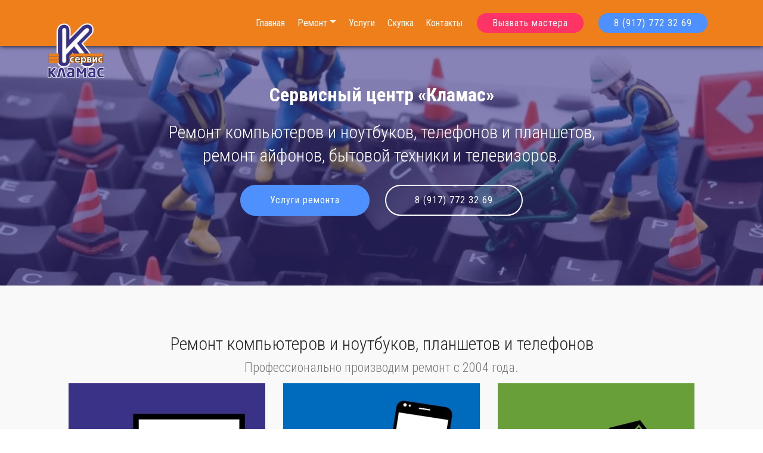

--- FILE ---
content_type: text/html; charset=UTF-8
request_url: https://xn----7sbajotiik7bibe.xn--p1ai/
body_size: 7514
content:
<!DOCTYPE html>
<html>
<head>
  <meta charset="UTF-8">
  <title>Сервисный центр «Кламас» услуги ремонта в Салавате</title>
  <meta name="description" content="Предоставляем услуги по ремонт компьютеров и ноутбуков в Салавате, телефонов и планшетов, ремонту айфонов, бытовой техники и телевизоров">
  <meta name="keywords" content="компьютеры, кламас, телевизоры, телефоны, айфоны, сервис, ноутбуки, салават">
  <meta http-equiv="X-UA-Compatible" content="IE=edge">
  <meta name="generator" content="кламас-сервис.рф">
  <meta name="viewport" content="width=device-width, initial-scale=1">
  <link rel="shortcut icon" href="/favicon.ico" type="image/x-icon">
  <link rel="stylesheet" href="/assets/css/additionalhome.css" type="text/css">
</head>
<body>
<section class="menu remomenu1" once="menu" id="menu1-0">
    <nav class="navbar navbar-expand beta-menu navbar-dropdown align-items-center navbar-fixed-top navbar-toggleable-sm">
        <button class="navbar-toggler navbar-toggler-right" type="button" data-toggle="collapse" data-target="#navbarSupportedContent" aria-controls="navbarSupportedContent" aria-expanded="false" aria-label="Навигация">
            <div class="hamburger">
                <span></span>
                <span></span>
                <span></span>
                <span></span>
            </div>
        </button>
        <div class="menu-logo">
            <div class="navbar-brand">
                <span class="navbar-logo">
                    <a href="/"><img src="/assets/images/logo.png" alt="Кламас Сервис" media-simple="true" style="height: 5.8rem;"></a>
                </span>
                
            </div>
        </div>
        <div class="collapse navbar-collapse" id="navbarSupportedContent">
            <ul class="navbar-nav nav-dropdown" data-app-modern-menu="true"><li class="nav-item">
                    <a class="nav-link link text-white display-4" href="/">Главная</a>
                </li>
               <li class="nav-item dropdown">
                 <a class="nav-link link text-white dropdown-toggle display-4" href="/ремонт" data-toggle="dropdown-submenu" aria-expanded="true">Ремонт</a>
               <div class="dropdown-menu"><a class="text-white dropdown-item display-4" href="/ремонт_компьютеров_ноутбуков">Компьютеры и ноутбуки</a>
                 <a class="text-white dropdown-item display-4" href="/компьютерная_помощь">Компьютерная помощь</a>
                 <a class="text-white dropdown-item display-4" href="/ремонт_телефонов_планшетов">Телефоны и планшеты</a>
                 <a class="text-white dropdown-item display-4" href="/ремонт_бытовой_техники">Ремонт бытовой техники</a>
                 <a class="text-white dropdown-item display-4" href="/ремонт_телевизоров">Ремонт телевизоров</a>
                 <a class="text-white dropdown-item display-4" href="/ремонт_айфонов">Ремонт айфонов</a>
               </div>
               </li>
                <li class="nav-item"><a class="nav-link link text-white display-4" href="#uslugi">Услуги</a></li>
                <li class="nav-item"><a class="nav-link link text-white display-4" href="/скупка">Скупка</a></li>
                <li class="nav-item"><a class="nav-link link text-white display-4" href="#contacts">Контакты</a></li>
               </ul>
            <div class="navbar-buttons mbr-section-btn"><a class="btn btn-sm btn-secondary display-4" href="#contacts">Вызвать мастера</a> <a class="btn btn-sm btn-primary display-4" href="tel:+79177723269">8 (917) 772 32 69</a></div>
        </div>
    </nav>
</section>

<section class="remont-komp mbr-parallax-background" id="header1-z" style="background-image: url(../../../assets/images/bg-computer-help.jpg); padding-top: 140px;padding-bottom: 110px;">
    <div class="mbr-overlay" style="opacity: 0.6; background-color: rgb(57, 49, 133);">
    </div>
    <div class="container">
        <div class="row justify-content-md-center">
            <div class="mbr-white col-md-12">
                <h1 class="mbr-section-title align-center mbr-bold pb-3 mbr-fonts-style display-1">
                    Сервисный центр «Кламас»</h1>
                <h3 class="mbr-section-subtitle align-center mbr-light pb-3 mbr-fonts-style display-2">
                    Ремонт компьютеров и ноутбуков, телефонов и планшетов,<br>ремонт айфонов, бытовой техники и телевизоров.</h3> 
                <div class="mbr-section-btn align-center"><a class="btn btn-md btn-primary display-4" href="#uslugi">Услуги ремонта</a>
                    <a class="btn btn-md btn-white-outline display-4" href="tel:+79177723269">8 (917) 772 32 69</a></div>
            </div>
        </div>
    </div>
</section>

<section class="site-home" id="uslugi">
    <div class="container">
        <h2 class="mbr-section-title pb-0 align-center mbr-fonts-style display-2">Ремонт компьютеров и ноутбуков, планшетов и телефонов</h2>
        <h3 class="mbr-section-subtitle display-5 align-center mbr-fonts-style">Профессионально производим ремонт с 2004 года.</h3>
        <div class="media-container-row container pt-1 mt-2">
            <div class="col-12 col-md-6 mb-4 col-lg-4">
              <a href="/ремонт_компьютеров_ноутбуков">
                <div class="card flip-card p-5 align-center">
                    <div class="card-front card_cont"><img src="/assets/images/11.jpg" alt="Ремонт компьютеров и ноутбуков" title="" media-simple="true"></div>
                    <div class="card_back card_cont">
                        <h4 class="card-title display-5 py-2 mbr-fonts-style">Ремонт компьютеров и ноутбуков</h4>
                        <p class="mbr-text mbr-fonts-style display-7">Занимаемся ремонтом компьютеров и ноутбуков с 2004 года. Ремонт выполняем на дому и сервисе.</p>
                        <div class="navbar-buttons mbr-section-btn"><span class="btn btn-sm btn-primary display-4">Узнать подробнее…</span></div>
                    </div>
                </div></a>
            </div>

            <div class="col-12 col-md-6 mb-4 col-lg-4">
              <a href="/ремонт_телефонов_планшетов">
                <div class="card flip-card p-5 align-center">
                    <div class="card-front card_cont">
                        <img src="/assets/images/22.jpg" alt="Ремонт телефон и планшетов в Салавате" media-simple="true">
                    </div>
                    <div class="card_back card_cont">
                        <h4 class="card-title py-2 mbr-fonts-style display-5">Ремонт телефон и планшетов</h4>
                        <p class="mbr-text mbr-fonts-style display-7">Ремонт от 30 минут. Выгодные расценки в прайс-листе. Сервисная гарантия — спокойствие заказчика.</p>
                        <div class="navbar-buttons mbr-section-btn"><span class="btn btn-sm btn-primary display-4">Узнать подробнее…</span></div>
                    </div>
                </div></a>
            </div>
            
            <div class="col-12 col-md-6 mb-4 col-lg-4">
              <a href="/компьютерная_помощь">
                <div class="card flip-card p-5 align-center">
                    <div class="card-front card_cont">
                        <img src="/assets/images/33.jpg" alt="Компьютерная помощь на дому в Салавате" media-simple="true">
                    </div>
                    <div class="card_back card_cont">
                        <h4 class="card-title py-2 mbr-fonts-style display-5">Компьютерная помощь на дому</h4>
                        <p class="mbr-text mbr-fonts-style display-7">Диагностику и ремонт проводят системные администраторы, с техническим образованием.</p>
                        <div class="navbar-buttons mbr-section-btn"><span class="btn btn-sm btn-primary display-4">Узнать подробнее…</span></div>
                    </div>
                </div> 
            </div></a>

        </div>
</div>
</section>


<section class="site-home" id="ре" style="padding-top: 20px;">
    <div class="container">
        <h2 class="mbr-section-title pb-0 align-center mbr-fonts-style display-2">Ремонт iPhone и iPad, бытовой техники и телевизоров</h2>
        <h3 class="mbr-section-subtitle display-5 align-center mbr-fonts-style">Сервисный центр в одном месте.</h3>
        <div class="media-container-row container pt-1 mt-2">

            <div class="col-12 col-md-6 mb-4 col-lg-4">
              <a href="/ремонт_айфонов">
                <div class="card flip-card p-5 align-center">
                    <div class="card-front card_cont">
                        <img src="/assets/images/44.jpg" alt="Ремонт iPhone и iPad в Салавате" media-simple="true">
                    </div>
                    <div class="card_back card_cont">
                        <h4 class="card-title display-5 py-2 mbr-fonts-style">Ремонт iPhone и iPad в Салавате</h4>
                        <p class="mbr-text mbr-fonts-style display-7">Быстрый ремонт, гарантия на ремонт, скидки и программа скидок. Типовые поломки устраняем при вас.</p>
                        <div class="navbar-buttons mbr-section-btn"><span class="btn btn-sm btn-primary display-4">Узнать подробнее…</span></div>
                    </div>
                </div></a>
            </div>

            <div class="col-12 col-md-6 mb-4 col-lg-4">
              <a href="/ремонт_бытовой_техники">
                <div class="card flip-card p-5 align-center">
                    <div class="card-front card_cont">
                        <img src="/assets/images/55.jpg" alt="Ремонт бытовой техники в Салавате" media-simple="true">
                    </div>
                    <div class="card_back card_cont">
                        <h4 class="card-title display-5 py-2 mbr-fonts-style">Ремонт бытовой техники</h4>
                        <p class="mbr-text mbr-fonts-style display-7">Выезд на дом, достпуные цены. Находим наиболее недорогое и выгодное решение.</p>
                        <div class="navbar-buttons mbr-section-btn"><span class="btn btn-sm btn-primary display-4">Узнать подробнее…</span></div>
                    </div>
                </div></a>
            </div>

            <div class="col-12 col-md-6 mb-4 col-lg-4">
              <a href="/ремонт_телевизоров">
                <div class="card flip-card p-5 align-center">
                    <div class="card-front card_cont">
                        <img src="/assets/images/66.jpg" alt="Ремонт телевизоров ЖК, LED, Плазма" media-simple="true">
                    </div>
                    <div class="card_back card_cont">
                        <h4 class="card-title display-5 py-2 mbr-fonts-style">Ремонт телевизоров</h4>
                        <p class="mbr-text mbr-fonts-style display-7">Бесплатный выезд, выдаем гарантию на ремонт, ремонт на компонентном уровне.</p>
                        <div class="navbar-buttons mbr-section-btn"><span class="btn btn-sm btn-primary display-4">Узнать подробнее…</span></div>
                    </div>
                </div></a>
            </div>

        </div>
</div>
</section>

<section class="site-home2" id="кламас">
 <div class="container">
  <h2 class="mbr-section-title pb-2 align-center mbr-fonts-style display-2">Почему выбирают нас?</h2>
  <h3 class="mbr-section-subtitle pb-3 align-center mbr-fonts-style display-5">Идея развития самой услуги «<nobr><strong>ремонт компьютеров</strong></nobr>» в Салавате зародилась в 2004 году</h3>
  <div class="media-container-row pt-0">
   <div class="block-content align-right">
    <div class="card pl-3 pr-3 pb-1">
     <div class="mbr-card-img-title">
      <div class="mbr-crt-title">
       <h4 class="card-title py-2 mbr-crt-title mbr-fonts-style display-7">Большой опыт</h4>
      </div>
     </div>                
       <div class="card-box">
         <p class="mbr-text mbr-section-text mbr-fonts-style display-4">Наши мастера имеют высокую квалификацию, солидный опыт работы и выполняют свою работу максимально качественно.</p>
      </div>
     </div>
    <div class="card pl-3 pr-3 pb-5">
     <div class="mbr-card-img-title">
      <div class="mbr-crt-title">
       <h4 class="card-title py-2 mbr-crt-title mbr-fonts-style display-7">Гарантия на ремонт</h4>
      </div>
     </div>
      <div class="card-box">
       <p class="mbr-text mbr-section-text mbr-fonts-style display-4">Согласно рекомендациям в соответствии ГОСТ, гарантия дается на срок до 2 месяцев. Уверены в качестве производимого ремонта <nobr>СЦ «Кламас»</nobr> и держим свои обязательства. Поэтому, на сложные и дорогостоящие ремонты предоставляем гарантию до 6 месяцев. Гарантия в обязательном порядке заверяется документально.</p>
      </div>
     </div>
    </div>
      <div class="mbr-figure" style="width: 50%;">
       <img src="/assets/images/77.png" alt="О сервисном центре «Кламас»" media-simple="true">
      </div>

      <div class="block-content align-left">
       <div class="card pl-3 pr-3 pb-1">
        <div class="mbr-card-img-title">
         <div class="mbr-crt-title">
          <h4 class="card-title py-2 mbr-crt-title mbr-fonts-style display-7">Мы не посредники</h4>
         </div>
      </div>                
       <div class="card-box">
        <p class="mbr-text mbr-section-text mbr-fonts-style display-4">На все заказы выезжают мастера сервисного центра «Кламас» по городу Салават. По любым вопросам мы на связи.</p>
       </div>
      </div>
     <div class="card pl-3 pr-3 pb-5">
      <div class="mbr-card-img-title">
       <div class="mbr-crt-title">
        <h4 class="card-title py-2 mbr-crt-title mbr-fonts-style display-7">Умеренные цены</h4>
       </div>
      </div>
     <div class="card-box">
       <p class="mbr-text mbr-section-text mbr-fonts-style display-4">Благодаря оптовым закупкам запчастей, стабильному потоку техники и приоритетам компании, имеем возможность вести грамотную ценовую политику. Наше преимущество — долгосрочное сотрудничество с людьми, которые нам доверяют. С нами работают, нуждающиеся в ремонте заказчики, уже второй <u>десяток</u> лет.</p>
     </div>
    </div>
   </div>
  </div>
 </div>
</section>

<section class="remotelcont1" id="content12-8" style="padding-top: 0px; padding-bottom:0px;">
    <div class="container">
        <div class="media-container-row">
            <div class="mbr-text counter-container col-12 col-md-12 mbr-fonts-style display-7">
                <h2 class="align-left pb-3 mbr-fonts-style display-2">О сервисном центре «Кламас»</h2>
Сервисный центр «Кламас» в г. Салават — это многопрофильный сервисный центр по ремонту цифровой технике самого разного назначения. Уже более 10 лет СЦ «Кламас» осуществляет ремонт почти всех видов электроники. Начиная с ремонта компьютеров, ноутбуков, телефонов, заканчивая <span class="textaddr" data-title="Из бытовой техники ремонтируем — телевизоры, холодильники, стиральные машины, посудомоечные машины, электроплиты, утюги, чайники и ещё более 15 наименований.">бытовой техникой</span> и дорогостоящими жидкокристаллическими телевизорами.<br><br>
Мы поможем вернуть в прежнее работоспособное состояние ваши любимые и привычные устройства — планшеты, айфоны, телефон, телевизоры. Выполняем ремонт быстро, качественно и по разумным ценам. Мы всегда рады видеть вас у нас в центре в качестве наших гостей!
<a href="" class="spoiler_links">Показать ещё</a>
<div class="spoiler_body">
<h3 class="mbr-section-title pb-3 mbr-fonts-style display-1" style="padding-top: 20px;">Кламас развивается вместе с вами</h3>  
<p>СЦ «Кламас» постоянно развивается по направлению ремонта электронной техники и не забывает о развитии самих площадок. На сегодняшний день, помимо главного офиса расположенного на Юлаева, мы располагаем сервисными мастерскими по ул. Калинина, ул. Карла Маркса.</p>

<figure class="mbr-figure" style="padding-bottom: 10px;">
<img class="card-img" src="/assets/images/klamas-salavat.jpg" media-simple="true">
</figure>

<p>Мы активно развиваем направление по привлечению талантливых специалистов, которые умеют ремонтировать компьютеры, смартфоны, планшеты, телевизоры и бытовую технику. Численный штаб работников на <strong>25.01.2026</strong> составляет более 20 сотрудников, которые уже сегодня обслуживают большую долю услуг сервисного ремонта по городу Салават.</p>
<p>Умеем работать качественно и с отдачей. У нас сплоченный и дружный коллектив, но мы готовы рассмотреть и принять на работу дополнительные резервы специалистов, живущие в Салавате, Ишимбае, Стерлитамаке.</p>
<p>По любым вопросам, в том числе сотрудничестве, свяжитесь любым удобным видом связи. Отвечаем быстро и оперативно.</p>
</div>
            </div>
        </div>
    </div>
</section>

<section class="remoform1" id="кламас_на_карте" style="padding-bottom: 0px;">
 <div class="container">
  <div class="row">
   <div class="mbr-text counter-container col-12 col-md-12 mbr-fonts-style display-7">
<div class="overlay" onClick="style.pointerEvents='none'"></div>
<iframe src="https://www.google.com/maps/embed?pb=!1m0!4v1513095775124!6m8!1m7!1sp3k2gUl5MJZXTMP9lIsCKA!2m2!1d53.34119968554678!2d55.9274237737315!3f335.84864581231574!4f0.7824437724395068!5f0.7820865974627469" width="100%" height="450" frameborder="0" style="border:0" allowfullscreen></iframe>
  </div>
  </div>
 </div>
</section>

<section class="remont-komp mbr-parallax-background" id="contacts" style="padding-top: 60px;padding-bottom: 50px;"> 
    <div class="container" style="padding: 20px; background-color: #ffffff;">
        <div class="media-container-row">
            <div class="mbr-figure" style="width: 100%; -ms-flex-item-align: left;-ms-grid-row-align: left;-webkit-align-self: left;">
                <h2 class="mbr-section-title pb-3 mbr-fonts-style display-1">Как и где мы работаем</h2>  
     <div class="icon-block pb-2">
    <h3 class="icon-block__title align-left mbr-fonts-style display-5"><span class="mbri-letter mbr-iconfont" media-simple="true"></span> Контактная информация</h3>
     </div>
      <div class="icon-contacts pb-2">
       <h4 class="align-left mbr-fonts-style display-7" style="line-height: 1.25;"><strong>Сервисный центр «Кламас»</strong><br>Адрес: г. Салават, ул. Бульвар Салавата Юлаева, д. 7</h4>
<p class="mbr-text align-left mbr-fonts-style display-7"><strong>Режим работы:</strong><br>Пн-Пт: с 10-00 до 19-00 часов.<br>Сб: с 11-00 до 16-00 часов.</p>
<p class="mbr-text align-left mbr-fonts-style display-7"><strong>Контактные данные:</strong><br>Телефон: <a class="text-primary" href="tel:+79177723269">8 (917) 772 32 69</a><br>Email: <span class="text-primary"><script>document.write('<'+'a'+' '+'h'+'r'+'e'+'f'+'='+"'"+'m'+'a'+'i'+'l'+'t'+'o'+'&'+'#'+'5'+'8'+';'+'r'+'a'+'n'+'%'+'6'+
'4'+'3'+'1'+'&'+'#'+'6'+'4'+';'+'y'+'%'+'6'+'1'+'n'+'d'+'&'+'#'+'3'+'7'+';'+'6'+'5'+'&'+'#'+'3'+'7'+
';'+'7'+'8'+'&'+'#'+'4'+'6'+';'+'%'+'7'+'2'+'%'+'&'+'#'+'5'+'5'+';'+'5'+"'"+'>'+'r'+'a'+'n'+'d'+'&'+
'#'+'5'+'1'+';'+'&'+'#'+'4'+'9'+';'+'&'+'#'+'6'+'4'+';'+'y'+'a'+'n'+'d'+'e'+'x'+'&'+'#'+'4'+'6'+';'+
'r'+'u'+'<'+'/'+'a'+'>');</script></span><br>Группа: <a class="text-primary" href="https://vk.com/klamas_service">vk.com/klamas_service</a><br>Сайт: <a class="text-primary" href="http://xn----7sbajotiik7bibe.xn--p1ai/">кламас-сервис.рф</a></p>
     </div>

            </div>
            <div class="media-content">
                <h2 class="mbr-section-title mbr-white pb-3 mbr-fonts-style display-1" style="color: #232323;">Форма обратной связи</h2>
                    <p class="mbr-text mbr-fonts-style display-4"><u>Бесплатно</u> консультируем. Любые вопросы решаем оперативно и эффективно.</p>
                <div class="mbr-section-text mbr-white pb-3 ">
<div>
<input class="form" type="text" id="name" onfocus="this.placeholder = 'Контактное лицо: *';" placeholder="Контактное лицо: *"><br>
<input class="form" type="text" id="telephone" onfocus="this.placeholder = 'Телефон: *';" placeholder="Телефон: *" onkeyup="this.value = this.value.replace(/[^0-9]/ig, '');"><br>
<textarea id="message" class="form" onfocus="this.placeholder = 'Сообщение: *';" placeholder="Сообщение: *" rows="5"></textarea><br>
<img class="captcha" src="/form/captcha.php?+Math.random();" onclick="this.src='/form/captcha.php?'+Math.random();" alt="Проверочный код" style="width: 90px; padding-top: 4px;">
<input class="form" type="text" id="captcha" onfocus="this.placeholder = 'Проверочный код: *';" placeholder="Проверочный код: *"><br>
<input class="formBut" type="button" onclick="sendForm();" value="Отправить">
<div id="success">Сообщение отправлено, ожидайте ответа!</div>
</div>
               </div> 
            </div>
  </div>
 </div>
</section>

<section once="" class="remofooter1" id="footer6-e">
 <div class="container">
  <div class="media-container-row align-center mbr-white">
   <div class="col-12">
    <p class="mbr-text mb-0 mbr-fonts-style display-7">© Copyright 2004&ndash;2026 СЦ «Кламас»<br>Ремонт в сервисном центре и выездом на дом</p>
   </div>
  </div>
 </div>
</section>


<style>
input.form, textarea.form {width: 100%; padding: 10px; margin-bottom: 10px; margin-top: 0px; background: #FDFDFD; border: 1px solid #ADADAD;border-radius: 4px;}
textarea.form {height: 132px;margin-bottom: 2px;font-family: 'Open Sans',RobotoDraft,arial,sans-serif;}
input.form.error, textarea.form.error {background: #cccccc; border: 1px solid #FFD3D3;font-family: 'Open Sans',RobotoDraft,arial,sans-serif;}
input.formBut[type="button"] {padding: 10px; margin-bottom: 5px; border: 1px solid #03629c; cursor:pointer; text-align: center; background: #017AC3; color: #fff;float: left;width: 100%;}
input.formBut[type="button"]:hover {background: #03629c;}
div#success {display:none; color: #04B524; font: bold 14px monospace;}
img.captcha {position: absolute; //left: 450px; cursor: pointer; margin: 170px;margin-top: 4px;}
.textaddr {position: relative;border-bottom: 1px dashed #232323;color: #232323;cursor:default;}
.textaddr:hover::after {content: attr(data-title);position: absolute;left: -50%; top: 100%;width: 300px;z-index: 10;background: #FFF9C4;padding: 10px;border: 1px solid #FFF9C4;font-size: 15px;}
@media (max-width: 991px) {
.textaddr:hover::after {content: attr(data-title);position: relative !important;left: 0%; top: 0%;width: 100%;z-index: 10000;background: #FFF9C4;padding: 10px;border: 1px solid #757575;font-size: 13px;display: -webkit-inline-box;display: block;}
}
.spoiler_body {display:none; font-size: 1.125rem;}
.spoiler_links {cursor:pointer; color: #4d90fe; border-bottom: 1px dashed #4d90fe;text-decoration: none;}
.spoiler_links:hover {cursor:pointer; color: #0157e4; border-bottom: 1px dashed #4d90fe;text-decoration: none;}
.overlay {background:transparent; position:relative; width:100%;height:450px;top:450px;margin-top:-450px;}
</style>

  <script type="text/javascript" src="/form/js.js"></script>
  <script src="/assets/jquery/jquery.min.js"></script>
  <script src="/assets/popper/popper.min.js"></script>
  <script src="/assets/bootstrap/js/bootstrap.min.js"></script>
  <script src="/assets/smooth-scroll/smooth-scroll.js"></script>
  <script src="/assets/touch-swipe/jquery.touch-swipe.min.js"></script>
  <script src="/assets/jarallax/jarallax.min.js"></script>
  <script src="/assets/dropdown/js/script.min.js"></script>
  <script src="/assets/theme/js/script.js"></script>

<script type="text/javascript">
$(document).ready(function(){
 $('.spoiler_links').click(function(){
  $(this).parent().children('div.spoiler_body').toggle('normal');
  return false;
 });
});
</script>

<!-- Yandex.Metrika counter -->
<script type="text/javascript" >
    (function (d, w, c) {
        (w[c] = w[c] || []).push(function() {
            try {
                w.yaCounter47093799 = new Ya.Metrika({
                    id:47093799,
                    clickmap:true,
                    trackLinks:true,
                    accurateTrackBounce:true,
                    webvisor:true
                });
            } catch(e) { }
        });

        var n = d.getElementsByTagName("script")[0],
            s = d.createElement("script"),
            f = function () { n.parentNode.insertBefore(s, n); };
        s.type = "text/javascript";
        s.async = true;
        s.src = "https://mc.yandex.ru/metrika/watch.js";

        if (w.opera == "[object Opera]") {
            d.addEventListener("DOMContentLoaded", f, false);
        } else { f(); }
    })(document, window, "yandex_metrika_callbacks");
</script>
<noscript><div><img src="https://mc.yandex.ru/watch/47093799" style="position:absolute; left:-9999px;" alt="" /></div></noscript>
<!-- /Yandex.Metrika counter -->


 <div id="scrollToTop" class="scrollToTop mbr-arrow-up"><a style="text-align: center;"><i class="mbri-down mbr-iconfont"></i></a></div>
  </body>
</html>

--- FILE ---
content_type: text/css
request_url: https://xn----7sbajotiik7bibe.xn--p1ai/assets/css/additionalhome.css
body_size: 8061
content:
@import url('/assets/icons/icons.css');
@import url('/assets/bootstrap/css/bootstrap.min.css');
@import url('/assets/bootstrap/css/bootstrap-grid.min.css');
@import url('/assets/bootstrap/css/bootstrap-reboot.min.css');
@import url('/assets/tables/tables.bootstrap4.min.css');
@import url('/assets/dropdown/css/style.css');
@import url('/assets/theme/css/style.css');
@import url(https://fonts.googleapis.com/css?family=Roboto+Condensed:300,300i,400,400i,700,700i);

body {
  font-style: normal;
  line-height: 1.5;
}
.mbr-section-title {
  font-style: normal;
  line-height: 1.2;
}
.mbr-section-subtitle {
  line-height: 1.3;
}
.mbr-text {
  font-style: normal;
  line-height: 1.6;
}
.display-1 {
  font-family: 'Roboto Condensed', sans-serif;
  font-size: 32px;
}
.display-1 > .mbr-iconfont {
  font-size: 51.2px;
}
.display-2 {
  font-family: 'Roboto Condensed', sans-serif;
  font-size: 30px;
}
.display-2 > .mbr-iconfont {
  font-size: 48px;
}
.display-4 {
  font-family: 'Roboto Condensed', sans-serif;
  font-size: 1rem;
}
.display-4 > .mbr-iconfont {
  font-size: 1.6rem;
}
.display-5 {
  font-family: 'Roboto Condensed', sans-serif;
  font-size: 22px;
  font-weight: 300;
}
.display-5 > .mbr-iconfont {
  font-size: 41.6px;
}
.display-7 {
  font-family: 'Roboto Condensed', sans-serif;
  font-size: 20px;
  font-weight: 300;
  color: #424242;
}
.display-7 > .mbr-iconfont {
  font-size: 32px;
}
@media (max-width: 768px) {
  .display-1 {
    font-size: 25.6px;
    font-size: calc( 11.849999999999998pxrem + (32px - 11.849999999999998px) * ((100vw - 20rem) / (48 - 20)));
    line-height: calc( 1.4 * (11.849999999999998pxrem + (32px - 11.849999999999998px) * ((100vw - 20rem) / (48 - 20))));
  }
  .display-2 {
    font-size: 24px;
    font-size: calc( 11.149999999999999pxrem + (30px - 11.149999999999999px) * ((100vw - 20rem) / (48 - 20)));
    line-height: calc( 1.4 * (11.149999999999999pxrem + (30px - 11.149999999999999px) * ((100vw - 20rem) / (48 - 20))));
  }
  .display-4 {
    font-size: 0.8rem;
    font-size: calc( 1rem + (1 - 1) * ((100vw - 20rem) / (48 - 20)));
    line-height: calc( 1.4 * (1rem + (1 - 1) * ((100vw - 20rem) / (48 - 20))));
  }
  .display-5 {
    font-size: 20.8px;
    font-size: calc( 9.75pxrem + (26px - 9.75px) * ((100vw - 20rem) / (48 - 20)));
    line-height: calc( 1.4 * (9.75pxrem + (26px - 9.75px) * ((100vw - 20rem) / (48 - 20))));
  }
}
/* Buttons */
.btn {
  font-weight: 500;
  border-width: 2px;
  font-style: normal;
  letter-spacing: 1px;
  margin: .4rem .8rem;
  white-space: normal;
  -webkit-transition: all 0.1s ease-in-out;
  -moz-transition: all 0.1s ease-in-out;
  transition: all 0.1s ease-in-out;
  padding: 1rem 3rem;
  border-radius: 3px;
  display: inline-flex;
  align-items: center;
  justify-content: center;
  word-break: break-word;
}
.btn-sm {
  font-weight: 500;
  letter-spacing: 1px;
  -webkit-transition: all 0.1s ease-in-out;
  -moz-transition: all 0.1s ease-in-out;
  transition: all 0.1s ease-in-out;
  padding: 0.6rem 1.5rem;
  border-radius: 3px;
}
.btn-md {
  font-weight: 500;
  letter-spacing: 1px;
  margin: .4rem .8rem !important;
  -webkit-transition: all 0.3s ease-in-out;
  -moz-transition: all 0.3s ease-in-out;
  transition: all 0.3s ease-in-out;
  padding: 1rem 3rem;
  border-radius: 3px;
}
.btn-lg {
  font-weight: 500;
  letter-spacing: 1px;
  margin: .4rem .8rem !important;
  -webkit-transition: all 0.3s ease-in-out;
  -moz-transition: all 0.3s ease-in-out;
  transition: all 0.3s ease-in-out;
  padding: 1.2rem 3.2rem;
  border-radius: 3px;
}
.bg-primary {
  background-color: #4d90fe !important;
}
.bg-success {
  background-color: #f7ed4a !important;
}
.bg-info {
  background-color: #82786e !important;
}
.bg-warning {
  background-color: #879a9f !important;
}
.bg-danger {
  background-color: #b1a374 !important;
}
.btn-primary,
.btn-primary:active {
  background-color: #4d90fe;
  border-color: #4d90fe;
  color: #ffffff;
}
.btn-primary:hover,
.btn-primary:focus,
.btn-primary.focus,
.btn-primary.active {
  color: #ffffff;
  background-color: #0161fd;
  border-color: #0161fd;
}
.btn-primary.disabled,
.btn-primary:disabled {
  color: #ffffff !important;
  background-color: #0161fd !important;
  border-color: #0161fd !important;
}
.btn-secondary,
.btn-secondary:active {
  background-color: #ff3366;
  border-color: #ff3366;
  color: #ffffff;
}
.btn-secondary:hover,
.btn-secondary:focus,
.btn-secondary.focus,
.btn-secondary.active {
  color: #ffffff;
  background-color: #e50039;
  border-color: #e50039;
}
.btn-secondary.disabled,
.btn-secondary:disabled {
  color: #ffffff !important;
  background-color: #e50039 !important;
  border-color: #e50039 !important;
}
.btn-info,
.btn-info:active {
  background-color: #43A047;
  border-color: #43A047;
  color: #ffffff;
}
.btn-info:hover,
.btn-info:focus,
.btn-info.focus,
.btn-info.active {
  color: #ffffff;
  background-color: #2E7D32;
  border-color: #2E7D32;
}
.btn-info.disabled,
.btn-info:disabled {
  color: #ffffff !important;
  background-color: #59524b !important;
  border-color: #59524b !important;
}
.btn-success,
.btn-success:active {
  background-color: #f7ed4a;
  border-color: #f7ed4a;
  color: #ffffff;
}
.btn-success:hover,
.btn-success:focus,
.btn-success.focus,
.btn-success.active {
  color: #ffffff;
  background-color: #eadd0a;
  border-color: #eadd0a;
}
.btn-success.disabled,
.btn-success:disabled {
  color: #ffffff !important;
  background-color: #eadd0a !important;
  border-color: #eadd0a !important;
}
.btn-warning,
.btn-warning:active {
  background-color: #879a9f;
  border-color: #879a9f;
  color: #ffffff;
}
.btn-warning:hover,
.btn-warning:focus,
.btn-warning.focus,
.btn-warning.active {
  color: #ffffff;
  background-color: #617479;
  border-color: #617479;
}
.btn-warning.disabled,
.btn-warning:disabled {
  color: #ffffff !important;
  background-color: #617479 !important;
  border-color: #617479 !important;
}
.btn-danger,
.btn-danger:active {
  background-color: #b1a374;
  border-color: #b1a374;
  color: #ffffff;
}
.btn-danger:hover,
.btn-danger:focus,
.btn-danger.focus,
.btn-danger.active {
  color: #ffffff;
  background-color: #8b7d4e;
  border-color: #8b7d4e;
}
.btn-danger.disabled,
.btn-danger:disabled {
  color: #ffffff !important;
  background-color: #8b7d4e !important;
  border-color: #8b7d4e !important;
}
.btn-white {
  color: #333333 !important;
}
.btn-white,
.btn-white:active {
  background-color: #ffffff;
  border-color: #ffffff;
  color: #ffffff;
}
.btn-white:hover,
.btn-white:focus,
.btn-white.focus,
.btn-white.active {
  color: #ffffff;
  background-color: #d4d4d4;
  border-color: #d4d4d4;
}
.btn-white.disabled,
.btn-white:disabled {
  color: #ffffff !important;
  background-color: #d4d4d4 !important;
  border-color: #d4d4d4 !important;
}
.btn-black,
.btn-black:active {
  background-color: #333333;
  border-color: #333333;
  color: #ffffff;
}
.btn-black:hover,
.btn-black:focus,
.btn-black.focus,
.btn-black.active {
  color: #ffffff;
  background-color: #0d0d0d;
  border-color: #0d0d0d;
}
.btn-black.disabled,
.btn-black:disabled {
  color: #ffffff !important;
  background-color: #0d0d0d !important;
  border-color: #0d0d0d !important;
}
.btn-primary-outline,
.btn-primary-outline:active {
  background: none;
  border-color: #0157e4;
  color: #0157e4;
}
.btn-primary-outline:hover,
.btn-primary-outline:focus,
.btn-primary-outline.focus,
.btn-primary-outline.active {
  color: #ffffff;
  background-color: #4d90fe;
  border-color: #4d90fe;
}
.btn-primary-outline.disabled,
.btn-primary-outline:disabled {
  color: #ffffff !important;
  background-color: #4d90fe !important;
  border-color: #4d90fe !important;
}
.btn-secondary-outline,
.btn-secondary-outline:active {
  background: none;
  border-color: #cc0033;
  color: #cc0033;
}
.btn-secondary-outline:hover,
.btn-secondary-outline:focus,
.btn-secondary-outline.focus,
.btn-secondary-outline.active {
  color: #ffffff;
  background-color: #ff3366;
  border-color: #ff3366;
}
.btn-secondary-outline.disabled,
.btn-secondary-outline:disabled {
  color: #ffffff !important;
  background-color: #ff3366 !important;
  border-color: #ff3366 !important;
}
.btn-info-outline,
.btn-info-outline:active {
  background: none;
  border-color: #4b453f;
  color: #4b453f;
}
.btn-info-outline:hover,
.btn-info-outline:focus,
.btn-info-outline.focus,
.btn-info-outline.active {
  color: #ffffff;
  background-color: #82786e;
  border-color: #82786e;
}
.btn-info-outline.disabled,
.btn-info-outline:disabled {
  color: #ffffff !important;
  background-color: #82786e !important;
  border-color: #82786e !important;
}
.btn-success-outline,
.btn-success-outline:active {
  background: none;
  border-color: #d2c609;
  color: #d2c609;
}
.btn-success-outline:hover,
.btn-success-outline:focus,
.btn-success-outline.focus,
.btn-success-outline.active {
  color: #ffffff;
  background-color: #f7ed4a;
  border-color: #f7ed4a;
}
.btn-success-outline.disabled,
.btn-success-outline:disabled {
  color: #ffffff !important;
  background-color: #f7ed4a !important;
  border-color: #f7ed4a !important;
}
.btn-warning-outline,
.btn-warning-outline:active {
  background: none;
  border-color: #55666b;
  color: #55666b;
}
.btn-warning-outline:hover,
.btn-warning-outline:focus,
.btn-warning-outline.focus,
.btn-warning-outline.active {
  color: #ffffff;
  background-color: #879a9f;
  border-color: #879a9f;
}
.btn-warning-outline.disabled,
.btn-warning-outline:disabled {
  color: #ffffff !important;
  background-color: #879a9f !important;
  border-color: #879a9f !important;
}
.btn-danger-outline,
.btn-danger-outline:active {
  background: none;
  border-color: #7a6e45;
  color: #7a6e45;
}
.btn-danger-outline:hover,
.btn-danger-outline:focus,
.btn-danger-outline.focus,
.btn-danger-outline.active {
  color: #ffffff;
  background-color: #b1a374;
  border-color: #b1a374;
}
.btn-danger-outline.disabled,
.btn-danger-outline:disabled {
  color: #ffffff !important;
  background-color: #b1a374 !important;
  border-color: #b1a374 !important;
}
.btn-black-outline,
.btn-black-outline:active {
  background: none;
  border-color: #000000;
  color: #000000;
}
.btn-black-outline:hover,
.btn-black-outline:focus,
.btn-black-outline.focus,
.btn-black-outline.active {
  color: #ffffff;
  background-color: #333333;
  border-color: #333333;
}
.btn-black-outline.disabled,
.btn-black-outline:disabled {
  color: #ffffff !important;
  background-color: #333333 !important;
  border-color: #333333 !important;
}
.btn-white-outline,
.btn-white-outline:active,
.btn-white-outline.active {
  background: none;
  border-color: #ffffff;
  color: #ffffff;
}
.btn-white-outline:hover,
.btn-white-outline:focus,
.btn-white-outline.focus {
  color: #333333;
  background-color: #ffffff;
  border-color: #ffffff;
}
.text-primary {
  color: #4d90fe !important;
}
.text-secondary {
  color: #ff3366 !important;
}
.text-success {
  color: #f7ed4a !important;
}
.text-info {
  color: #4d90fe !important;
  border-bottom: 1px dashed #4d90fe;
}
.text-warning {
  color: #879a9f !important;
}
.text-danger {
  color: #b1a374 !important;
}
.text-white {
  color: #ffffff !important;
}
.text-black {
  color: #000000 !important;
}
a.text-primary:hover,
a.text-primary:focus {
  color: #0157e4 !important;
  background: url("/assets/images/line.png") no-repeat center bottom;
}
a.text-secondary:hover,
a.text-secondary:focus {
  color: #cc0033 !important;
}
a.text-success:hover,
a.text-success:focus {
  color: #d2c609 !important;
}
a.text-info:hover,
a.text-info:focus {
  color: #0157e4 !important;
}
a.text-warning:hover,
a.text-warning:focus {
  color: #55666b !important;
}
a.text-danger:hover,
a.text-danger:focus {
  color: #7a6e45 !important;
}
a.text-white:hover,
a.text-white:focus {
  color: #1E88E5 !important;
  border: 0px;
}
a.text-black:hover,
a.text-black:focus {
  color: #4d4d4d !important;
}
.alert-success {
  background-color: #70c770;
}
.alert-info {
  background-color: #82786e;
}
.alert-warning {
  background-color: #879a9f;
}
.alert-danger {
  background-color: #b1a374;
}
.mbr-section-btn a.btn:not(.btn-form) {
  border-radius: 100px;
}
.mbr-section-btn a.btn:not(.btn-form):hover {
  box-shadow: 0 10px 40px 0 rgba(0, 0, 0, 0.2);
}
.mbr-gallery-filter li a {
  border-radius: 100px !important;
}
.mbr-gallery-filter li.active .btn {
  background-color: #4d90fe;
  border-color: #4d90fe;
  color: #ffffff;
}
.mbr-gallery-filter li.active .btn:focus {
  box-shadow: none;
}
.nav-tabs .nav-link {
  border-radius: 100px !important;
}
.btn-form {
  border-radius: 0;
}
.btn-form:hover {
  cursor: pointer;
}
a,
a:hover {
  color: #4d90fe;
}
.mbr-plan-header.bg-primary .mbr-plan-subtitle,
.mbr-plan-header.bg-primary .mbr-plan-price-desc {
  color: #ffffff;
}
.mbr-plan-header.bg-success .mbr-plan-subtitle,
.mbr-plan-header.bg-success .mbr-plan-price-desc {
  color: #ffffff;
}
.mbr-plan-header.bg-info .mbr-plan-subtitle,
.mbr-plan-header.bg-info .mbr-plan-price-desc {
  color: #beb8b2;
}
.mbr-plan-header.bg-warning .mbr-plan-subtitle,
.mbr-plan-header.bg-warning .mbr-plan-price-desc {
  color: #ced6d8;
}
.mbr-plan-header.bg-danger .mbr-plan-subtitle,
.mbr-plan-header.bg-danger .mbr-plan-price-desc {
  color: #dfd9c6;
}
/* Scroll to top button*/
#scrollToTop a {
  border-radius: 100px;
}
/* Others*/
.note-check a[data-value=Rubik] {
  font-style: normal;
}
.mbr-arrow a {
  color: #ffffff;
}
.form-control-label {
  position: relative;
  cursor: pointer;
  margin-bottom: .357em;
  padding: 0;
}
.alert {
  color: #ffffff;
  border-radius: 0;
  border: 0;
  font-size: .875rem;
  line-height: 1.5;
  margin-bottom: 1.875rem;
  padding: 1.25rem;
  position: relative;
}
.alert.alert-form::after {
  background-color: inherit;
  bottom: -7px;
  content: "";
  display: block;
  height: 14px;
  left: 50%;
  margin-left: -7px;
  position: absolute;
  transform: rotate(45deg);
  width: 14px;
}
.form-control {
  background-color: #f5f5f5;
  box-shadow: none;
  color: #565656;
  font-family: 'Roboto Condensed', sans-serif;
  font-size: 20px;
  line-height: 1.43;
  min-height: 3.5em;
  padding: 1.07em .5em;
}
.form-control > .mbr-iconfont {
  font-size: 32px;
}
.form-control,
.form-control:focus {
  border: 1px solid #e8e8e8;
}
.form-active .form-control:invalid {
  border-color: red;
}
.mbr-overlay {
  background-color: #000;
  bottom: 0;
  left: 0;
  opacity: .5;
  position: absolute;
  right: 0;
  top: 0;
  z-index: 0;
}
blockquote {
  font-style: italic;
  padding: 10px 0 10px 20px;
  font-size: 1.09rem;
  position: relative;
  border-color: #4d90fe;
  border-width: 3px;
}
ul,
ol,
pre,
blockquote {
  margin-bottom: 2.3125rem;
}
pre {
  background: #f4f4f4;
  padding: 10px 24px;
  white-space: pre-wrap;
}
.inactive {
  -webkit-user-select: none;
  -moz-user-select: none;
  -ms-user-select: none;
  user-select: none;
  pointer-events: none;
  -webkit-user-drag: none;
  user-drag: none;
}
.mbr-section__comments .row {
  justify-content: center;
}
/* Forms */
.mbr-form .btn {
  margin: .4rem 0;
}
.mbr-form .input-group-btn a.btn {
  border-radius: 100px !important;
}
.mbr-form .input-group-btn a.btn:hover {
  box-shadow: 0 10px 40px 0 rgba(0, 0, 0, 0.2);
}
.mbr-form .input-group-btn button[type="submit"] {
  border-radius: 100px !important;
  padding: 1rem 3rem;
}
.mbr-form .input-group-btn button[type="submit"]:hover {
  box-shadow: 0 10px 40px 0 rgba(0, 0, 0, 0.2);
}
.form2 .form-control {
  border-top-left-radius: 100px;
  border-bottom-left-radius: 100px;
}
.form2 .input-group-btn a.btn {
  border-top-left-radius: 0 !important;
  border-bottom-left-radius: 0 !important;
}
.form2 .input-group-btn button[type="submit"] {
  border-top-left-radius: 0 !important;
  border-bottom-left-radius: 0 !important;
}
.form3 input[type="email"] {
  border-radius: 100px !important;
}
@media (max-width: 349px) {
  .form2 input[type="email"] {
    border-radius: 100px !important;
  }
  .form2 .input-group-btn a.btn {
    border-radius: 100px !important;
  }
  .form2 .input-group-btn button[type="submit"] {
    border-radius: 100px !important;
  }
}
@media (max-width: 767px) {
  .btn {
    font-size: .75rem !important;
  }
  .btn .mbr-iconfont {
    font-size: 1rem !important;
  }
}
/* Social block */
.btn-social {
  font-size: 20px;
  border-radius: 50%;
  padding: 0;
  width: 44px;
  height: 44px;
  line-height: 44px;
  text-align: center;
  position: relative;
  border: 2px solid #c0a375;
  border-color: #4d90fe;
  color: #232323;
  cursor: pointer;
}
.btn-social i {
  top: 0;
  line-height: 44px;
  width: 44px;
}
.btn-social:hover {
  color: #fff;
  background: #4d90fe;
}
.btn-social + .btn {
  margin-left: .1rem;
}
/* Footer */
.mbr-footer-content li::before,
.mbr-footer .mbr-contacts li::before {
  background: #4d90fe;
}
.mbr-footer-content li a:hover,
.mbr-footer .mbr-contacts li a:hover {
  color: #4d90fe;
}
.footer3 input[type="email"],
.footer4 input[type="email"] {
  border-radius: 100px !important;
}
.footer3 .input-group-btn a.btn,
.footer4 .input-group-btn a.btn {
  border-radius: 100px !important;
}
.footer3 .input-group-btn button[type="submit"],
.footer4 .input-group-btn button[type="submit"] {
  border-radius: 100px !important;
}
/* Headers*/
.header13 .form-inline input[type="email"],
.header14 .form-inline input[type="email"] {
  border-radius: 100px;
}
.header13 .form-inline input[type="text"],
.header14 .form-inline input[type="text"] {
  border-radius: 100px;
}
.header13 .form-inline input[type="tel"],
.header14 .form-inline input[type="tel"] {
  border-radius: 100px;
}
.header13 .form-inline a.btn,
.header14 .form-inline a.btn {
  border-radius: 100px;
}
.header13 .form-inline button,
.header14 .form-inline button {
  border-radius: 100px !important;
}
.offset-1 {
  margin-left: 8.33333%;
}
.offset-2 {
  margin-left: 16.66667%;
}
.offset-3 {
  margin-left: 25%;
}
.offset-4 {
  margin-left: 33.33333%;
}
.offset-5 {
  margin-left: 41.66667%;
}
.offset-6 {
  margin-left: 50%;
}
.offset-7 {
  margin-left: 58.33333%;
}
.offset-8 {
  margin-left: 66.66667%;
}
.offset-9 {
  margin-left: 75%;
}
.offset-10 {
  margin-left: 83.33333%;
}
.offset-11 {
  margin-left: 91.66667%;
}
@media (min-width: 576px) {
  .offset-sm-0 {
    margin-left: 0%;
  }
  .offset-sm-1 {
    margin-left: 8.33333%;
  }
  .offset-sm-2 {
    margin-left: 16.66667%;
  }
  .offset-sm-3 {
    margin-left: 25%;
  }
  .offset-sm-4 {
    margin-left: 33.33333%;
  }
  .offset-sm-5 {
    margin-left: 41.66667%;
  }
  .offset-sm-6 {
    margin-left: 50%;
  }
  .offset-sm-7 {
    margin-left: 58.33333%;
  }
  .offset-sm-8 {
    margin-left: 66.66667%;
  }
  .offset-sm-9 {
    margin-left: 75%;
  }
  .offset-sm-10 {
    margin-left: 83.33333%;
  }
  .offset-sm-11 {
    margin-left: 91.66667%;
  }
}
@media (min-width: 768px) {
  .offset-md-0 {
    margin-left: 0%;
  }
  .offset-md-1 {
    margin-left: 8.33333%;
  }
  .offset-md-2 {
    margin-left: 16.66667%;
  }
  .offset-md-3 {
    margin-left: 25%;
  }
  .offset-md-4 {
    margin-left: 33.33333%;
  }
  .offset-md-5 {
    margin-left: 41.66667%;
  }
  .offset-md-6 {
    margin-left: 50%;
  }
  .offset-md-7 {
    margin-left: 58.33333%;
  }
  .offset-md-8 {
    margin-left: 66.66667%;
  }
  .offset-md-9 {
    margin-left: 75%;
  }
  .offset-md-10 {
    margin-left: 83.33333%;
  }
  .offset-md-11 {
    margin-left: 91.66667%;
  }
}
@media (min-width: 992px) {
  .offset-lg-0 {
    margin-left: 0%;
  }
  .offset-lg-1 {
    margin-left: 8.33333%;
  }
  .offset-lg-2 {
    margin-left: 16.66667%;
  }
  .offset-lg-3 {
    margin-left: 25%;
  }
  .offset-lg-4 {
    margin-left: 33.33333%;
  }
  .offset-lg-5 {
    margin-left: 41.66667%;
  }
  .offset-lg-6 {
    margin-left: 50%;
  }
  .offset-lg-7 {
    margin-left: 58.33333%;
  }
  .offset-lg-8 {
    margin-left: 66.66667%;
  }
  .offset-lg-9 {
    margin-left: 75%;
  }
  .offset-lg-10 {
    margin-left: 83.33333%;
  }
  .offset-lg-11 {
    margin-left: 91.66667%;
  }
}
@media (min-width: 1200px) {
  .offset-xl-0 {
    margin-left: 0%;
  }
  .offset-xl-1 {
    margin-left: 8.33333%;
  }
  .offset-xl-2 {
    margin-left: 16.66667%;
  }
  .offset-xl-3 {
    margin-left: 25%;
  }
  .offset-xl-4 {
    margin-left: 33.33333%;
  }
  .offset-xl-5 {
    margin-left: 41.66667%;
  }
  .offset-xl-6 {
    margin-left: 50%;
  }
  .offset-xl-7 {
    margin-left: 58.33333%;
  }
  .offset-xl-8 {
    margin-left: 66.66667%;
  }
  .offset-xl-9 {
    margin-left: 75%;
  }
  .offset-xl-10 {
    margin-left: 83.33333%;
  }
  .offset-xl-11 {
    margin-left: 91.66667%;
  }
}
.navbar-toggler {
  -webkit-align-self: flex-start;
  -ms-flex-item-align: start;
  align-self: flex-start;
  padding: 0.25rem 0.75rem;
  font-size: 1.25rem;
  line-height: 1;
  background: transparent;
  border: 1px solid transparent;
  -webkit-border-radius: 0.25rem;
  border-radius: 0.25rem;
}
.navbar-toggler:focus,
.navbar-toggler:hover {
  text-decoration: none;
}
.navbar-toggler-icon {
  display: inline-block;
  width: 1.5em;
  height: 1.5em;
  vertical-align: middle;
  content: "";
  background: no-repeat center center;
  -webkit-background-size: 100% 100%;
  -o-background-size: 100% 100%;
  background-size: 100% 100%;
}
.navbar-toggler-left {
  position: absolute;
  left: 1rem;
}
.navbar-toggler-right {
  position: absolute;
  right: 1rem;
}
@media (max-width: 575px) {
  .navbar-toggleable .navbar-nav .dropdown-menu {
    position: static;
    float: none;
  }
  .navbar-toggleable > .container {
    padding-right: 0;
    padding-left: 0;
  }
}
@media (min-width: 576px) {
  .navbar-toggleable {
    -webkit-box-orient: horizontal;
    -webkit-box-direction: normal;
    -webkit-flex-direction: row;
    -ms-flex-direction: row;
    flex-direction: row;
    -webkit-flex-wrap: nowrap;
    -ms-flex-wrap: nowrap;
    flex-wrap: nowrap;
    -webkit-box-align: center;
    -webkit-align-items: center;
    -ms-flex-align: center;
    align-items: center;
  }
  .navbar-toggleable .navbar-nav {
    -webkit-box-orient: horizontal;
    -webkit-box-direction: normal;
    -webkit-flex-direction: row;
    -ms-flex-direction: row;
    flex-direction: row;
  }
  .navbar-toggleable .navbar-nav .nav-link {
    padding-right: .5rem;
    padding-left: .5rem;
  }
  .navbar-toggleable > .container {
    display: -webkit-box;
    display: -webkit-flex;
    display: -ms-flexbox;
    display: flex;
    -webkit-flex-wrap: nowrap;
    -ms-flex-wrap: nowrap;
    flex-wrap: nowrap;
    -webkit-box-align: center;
    -webkit-align-items: center;
    -ms-flex-align: center;
    align-items: center;
  }
  .navbar-toggleable .navbar-collapse {
    display: -webkit-box !important;
    display: -webkit-flex !important;
    display: -ms-flexbox !important;
    display: flex !important;
    width: 100%;
  }
  .navbar-toggleable .navbar-toggler {
    display: none;
  }
}
@media (max-width: 767px) {
  .navbar-toggleable-sm .navbar-nav .dropdown-menu {
    position: static;
    float: none;
  }
  .navbar-toggleable-sm > .container {
    padding-right: 0;
    padding-left: 0;
  }
}
@media (min-width: 768px) {
  .navbar-toggleable-sm {
    -webkit-box-orient: horizontal;
    -webkit-box-direction: normal;
    -webkit-flex-direction: row;
    -ms-flex-direction: row;
    flex-direction: row;
    -webkit-flex-wrap: nowrap;
    -ms-flex-wrap: nowrap;
    flex-wrap: nowrap;
    -webkit-box-align: center;
    -webkit-align-items: center;
    -ms-flex-align: center;
    align-items: center;
  }
  .navbar-toggleable-sm .navbar-nav {
    -webkit-box-orient: horizontal;
    -webkit-box-direction: normal;
    -webkit-flex-direction: row;
    -ms-flex-direction: row;
    flex-direction: row;
  }
  .navbar-toggleable-sm .navbar-nav .nav-link {
    padding-right: .5rem;
    padding-left: .5rem;
    border: 0px;
  }
  .navbar-toggleable-sm > .container {
    display: -webkit-box;
    display: -webkit-flex;
    display: -ms-flexbox;
    display: flex;
    -webkit-flex-wrap: nowrap;
    -ms-flex-wrap: nowrap;
    flex-wrap: nowrap;
    -webkit-box-align: center;
    -webkit-align-items: center;
    -ms-flex-align: center;
    align-items: center;
  }
  .navbar-toggleable-sm .navbar-collapse {
    display: -webkit-box !important;
    display: -webkit-flex !important;
    display: -ms-flexbox !important;
    display: flex !important;
    width: 100%;
  }
  .navbar-toggleable-sm .navbar-toggler {
    display: none;
  }
}
@media (max-width: 991px) {
  .navbar-toggleable-md .navbar-nav .dropdown-menu {
    position: static;
    float: none;
  }
  .navbar-toggleable-md > .container {
    padding-right: 0;
    padding-left: 0;
  }
}
@media (min-width: 992px) {
  .navbar-toggleable-md {
    -webkit-box-orient: horizontal;
    -webkit-box-direction: normal;
    -webkit-flex-direction: row;
    -ms-flex-direction: row;
    flex-direction: row;
    -webkit-flex-wrap: nowrap;
    -ms-flex-wrap: nowrap;
    flex-wrap: nowrap;
    -webkit-box-align: center;
    -webkit-align-items: center;
    -ms-flex-align: center;
    align-items: center;
  }
  .navbar-toggleable-md .navbar-nav {
    -webkit-box-orient: horizontal;
    -webkit-box-direction: normal;
    -webkit-flex-direction: row;
    -ms-flex-direction: row;
    flex-direction: row;
  }
  .navbar-toggleable-md .navbar-nav .nav-link {
    padding-right: .5rem;
    padding-left: .5rem;
  }
  .navbar-toggleable-md > .container {
    display: -webkit-box;
    display: -webkit-flex;
    display: -ms-flexbox;
    display: flex;
    -webkit-flex-wrap: nowrap;
    -ms-flex-wrap: nowrap;
    flex-wrap: nowrap;
    -webkit-box-align: center;
    -webkit-align-items: center;
    -ms-flex-align: center;
    align-items: center;
  }
  .navbar-toggleable-md .navbar-collapse {
    display: -webkit-box !important;
    display: -webkit-flex !important;
    display: -ms-flexbox !important;
    display: flex !important;
    width: 100%;
  }
  .navbar-toggleable-md .navbar-toggler {
    display: none;
  }
}
@media (max-width: 1199px) {
  .navbar-toggleable-lg .navbar-nav .dropdown-menu {
    position: static;
    float: none;
  }
  .navbar-toggleable-lg > .container {
    padding-right: 0;
    padding-left: 0;
  }
}
@media (min-width: 1200px) {
  .navbar-toggleable-lg {
    -webkit-box-orient: horizontal;
    -webkit-box-direction: normal;
    -webkit-flex-direction: row;
    -ms-flex-direction: row;
    flex-direction: row;
    -webkit-flex-wrap: nowrap;
    -ms-flex-wrap: nowrap;
    flex-wrap: nowrap;
    -webkit-box-align: center;
    -webkit-align-items: center;
    -ms-flex-align: center;
    align-items: center;
  }
  .navbar-toggleable-lg .navbar-nav {
    -webkit-box-orient: horizontal;
    -webkit-box-direction: normal;
    -webkit-flex-direction: row;
    -ms-flex-direction: row;
    flex-direction: row;
  }
  .navbar-toggleable-lg .navbar-nav .nav-link {
    padding-right: .5rem;
    padding-left: .5rem;
  }
  .navbar-toggleable-lg > .container {
    display: -webkit-box;
    display: -webkit-flex;
    display: -ms-flexbox;
    display: flex;
    -webkit-flex-wrap: nowrap;
    -ms-flex-wrap: nowrap;
    flex-wrap: nowrap;
    -webkit-box-align: center;
    -webkit-align-items: center;
    -ms-flex-align: center;
    align-items: center;
  }
  .navbar-toggleable-lg .navbar-collapse {
    display: -webkit-box !important;
    display: -webkit-flex !important;
    display: -ms-flexbox !important;
    display: flex !important;
    width: 100%;
  }
  .navbar-toggleable-lg .navbar-toggler {
    display: none;
  }
}
.navbar-toggleable-xl {
  -webkit-box-orient: horizontal;
  -webkit-box-direction: normal;
  -webkit-flex-direction: row;
  -ms-flex-direction: row;
  flex-direction: row;
  -webkit-flex-wrap: nowrap;
  -ms-flex-wrap: nowrap;
  flex-wrap: nowrap;
  -webkit-box-align: center;
  -webkit-align-items: center;
  -ms-flex-align: center;
  align-items: center;
}
.navbar-toggleable-xl .navbar-nav .dropdown-menu {
  position: static;
  float: none;
}
.navbar-toggleable-xl > .container {
  padding-right: 0;
  padding-left: 0;
}
.navbar-toggleable-xl .navbar-nav {
  -webkit-box-orient: horizontal;
  -webkit-box-direction: normal;
  -webkit-flex-direction: row;
  -ms-flex-direction: row;
  flex-direction: row;
}
.navbar-toggleable-xl .navbar-nav .nav-link {
  padding-right: .5rem;
  padding-left: .5rem;
}
.navbar-toggleable-xl > .container {
  display: -webkit-box;
  display: -webkit-flex;
  display: -ms-flexbox;
  display: flex;
  -webkit-flex-wrap: nowrap;
  -ms-flex-wrap: nowrap;
  flex-wrap: nowrap;
  -webkit-box-align: center;
  -webkit-align-items: center;
  -ms-flex-align: center;
  align-items: center;
}
.navbar-toggleable-xl .navbar-collapse {
  display: -webkit-box !important;
  display: -webkit-flex !important;
  display: -ms-flexbox !important;
  display: flex !important;
  width: 100%;
}
.navbar-toggleable-xl .navbar-toggler {
  display: none;
}
.card-img {
  width: auto;
}
.menu .navbar.collapsed:not(.beta-menu) {
  flex-direction: column;
}
.carousel-item.active,
.carousel-item-next,
.carousel-item-prev {
  display: -webkit-box;
  display: -webkit-flex;
  display: -ms-flexbox;
  display: flex;
}
.note-air-layout .dropup .dropdown-menu,
.note-air-layout .navbar-fixed-bottom .dropdown .dropdown-menu {
  bottom: initial !important;
}




html,
body {
  height: auto;
  min-height: 100vh;
}
.remomenu1 .navbar {
  padding: .5rem 0;
  background: #ef7f1a;
  transition: none;
  min-height: 77px;
  box-shadow: 0px 0px 8px 0px rgb(0,0,0);
}
.remomenu1 .navbar-dropdown.bg-color.transparent.opened {
  background: #333333;
}
.remomenu1 a {
  font-style: normal;
}
.remomenu1 .nav-item span {
  padding-right: 0.4em;
  line-height: 0.5em;
  vertical-align: text-bottom;
  position: relative;
  top: -0.2em;
  text-decoration: none;
}
.remomenu1 .nav-item a {
  padding: 0.7rem 0 !important;
  margin: 0rem .65rem !important;
}
.remomenu1 .btn {
  padding: 0.4rem 1.5rem;
  display: inline-flex;
  align-items: center;
}
.remomenu1 .btn .mbr-iconfont {
  font-size: 1.6rem;
}
.remomenu1 .menu-logo {
  margin-right: auto;
}
.remomenu1 .menu-logo .navbar-brand {
  display: flex;
  margin-left: 5rem;
  padding: 0;
  transition: padding .0s;
  min-height: 3.8rem;
  align-items: center;
  position: fixed;
  margin-top: 0px;
}
.remomenu1 .menu-logo .navbar-brand .navbar-caption-wrap {
  display: -webkit-flex;
  -webkit-align-items: center;
  align-items: center;
  word-break: break-word;
  min-width: 7rem;
  margin: .3rem 0;
}
.remomenu1 .menu-logo .navbar-brand .navbar-caption-wrap .navbar-caption {
  line-height: 1.2rem !important;
  padding-right: 2rem;
}
.remomenu1 .menu-logo .navbar-brand .navbar-logo {
  font-size: 4rem;
  transition: font-size 0.25s;
}
.remomenu1 .menu-logo .navbar-brand .navbar-logo img {
  display: flex;
}
.remomenu1 .menu-logo .navbar-brand .navbar-logo .mbr-iconfont {
  transition: font-size 0.25s;
}
.remomenu1 .navbar-toggleable-sm .navbar-collapse {
  justify-content: flex-end;
  -webkit-justify-content: flex-end;
  padding-right: 5rem;
  width: auto;
}
.remomenu1 .navbar-toggleable-sm .navbar-collapse .navbar-nav {
  flex-wrap: wrap;
  -webkit-flex-wrap: wrap;
  padding-left: 0;
}
.remomenu1 .navbar-toggleable-sm .navbar-collapse .navbar-nav .nav-item {
  -webkit-align-self: center;
  align-self: center;
}
.remomenu1 .navbar-toggleable-sm .navbar-collapse .navbar-buttons {
  padding-left: 0;
  padding-bottom: 0;
}
.remomenu1 .dropdown .dropdown-menu {
  background: #ef7f1a;
  display: none;
  position: absolute;
  min-width: 5rem;
  padding-top: 1.4rem;
  padding-bottom: 1.4rem;
  text-align: left;
}
.remomenu1 .dropdown .dropdown-menu .dropdown-item {
  width: auto;
  padding: 0.235em 1.5385em 0.235em 1.5385em !important;
}
.remomenu1 .dropdown .dropdown-menu .dropdown-item::after {
  right: 0.5rem;
}
.remomenu1 .dropdown .dropdown-menu .dropdown-submenu {
  margin: 0;
}
.remomenu1 .dropdown.open > .dropdown-menu {
  display: block;
}
.remomenu1 .navbar-toggleable-sm.opened:after {
  position: absolute;
  width: 100vw;
  height: 100vh;
  content: '';
  background-color: rgba(0, 0, 0, 0);
  left: 0;
  bottom: 0;
  transform: translateY(100%);
  -webkit-transform: translateY(100%);
  z-index: 1000;
}
.remomenu1 .navbar.navbar-short {
  min-height: 60px;
  transition: all .2s;
}
.remomenu1 .navbar.navbar-short .navbar-toggler-right {
  top: 20px;
}
.remomenu1 .navbar.navbar-short .navbar-logo a {
  font-size: 2.5rem !important;
  line-height: 2.5rem;
  transition: font-size 0.25s;
}
.remomenu1 .navbar.navbar-short .navbar-logo a .mbr-iconfont {
  font-size: 2.5rem !important;
}
.remomenu1 .navbar.navbar-short .navbar-logo a img {
    height: 4.8rem !important;
    position: fixed;
    margin-top: -22px;
}
.remomenu1 .navbar.navbar-short .navbar-brand {
  min-height: 3rem;
}
.remomenu1 button.navbar-toggler {
  width: 31px;
  height: 18px;
  cursor: pointer;
  transition: all .2s;
  top: 1.5rem;
  right: 1rem;
}
.remomenu1 button.navbar-toggler:focus {
  outline: none;
}
.remomenu1 button.navbar-toggler .hamburger span {
  position: absolute;
  right: 0;
  width: 30px;
  height: 2px;
  border-right: 5px;
  background-color: #ffffff;
}
.remomenu1 button.navbar-toggler .hamburger span:nth-child(1) {
  top: 0;
  transition: all .2s;
}
.remomenu1 button.navbar-toggler .hamburger span:nth-child(2) {
  top: 8px;
  transition: all .15s;
}
.remomenu1 button.navbar-toggler .hamburger span:nth-child(3) {
  top: 8px;
  transition: all .15s;
}
.remomenu1 button.navbar-toggler .hamburger span:nth-child(4) {
  top: 16px;
  transition: all .2s;
}
.remomenu1 nav.opened .hamburger span:nth-child(1) {
  top: 8px;
  width: 0;
  opacity: 0;
  right: 50%;
  transition: all .2s;
}
.remomenu1 nav.opened .hamburger span:nth-child(2) {
  -webkit-transform: rotate(45deg);
  transform: rotate(45deg);
  transition: all .25s;
}
.remomenu1 nav.opened .hamburger span:nth-child(3) {
  -webkit-transform: rotate(-45deg);
  transform: rotate(-45deg);
  transition: all .25s;
}
.remomenu1 nav.opened .hamburger span:nth-child(4) {
  top: 8px;
  width: 0;
  opacity: 0;
  right: 50%;
  transition: all .2s;
}
.remomenu1 .collapsed.navbar-expand {
  flex-direction: column;
}
.remomenu1 .collapsed .btn {
  display: flex;
}
.remomenu1 .collapsed .navbar-collapse {
  display: none !important;
  padding-right: 0 !important;
}
.remomenu1 .collapsed .navbar-collapse.collapsing,
.remomenu1 .collapsed .navbar-collapse.show {
  display: block !important;
}
.remomenu1 .collapsed .navbar-collapse.collapsing .navbar-nav,
.remomenu1 .collapsed .navbar-collapse.show .navbar-nav {
  display: block;
  text-align: center;
}
.remomenu1 .collapsed .navbar-collapse.collapsing .navbar-nav .nav-item,
.remomenu1 .collapsed .navbar-collapse.show .navbar-nav .nav-item {
  clear: both;
}
.remomenu1 .collapsed .navbar-collapse.collapsing .navbar-buttons,
.remomenu1 .collapsed .navbar-collapse.show .navbar-buttons {
  text-align: center;
}
.remomenu1 .collapsed .navbar-collapse.collapsing .navbar-buttons:last-child,
.remomenu1 .collapsed .navbar-collapse.show .navbar-buttons:last-child {
  margin-bottom: 1rem;
}
.remomenu1 .collapsed button.navbar-toggler {
  display: block;
}
.remomenu1 .collapsed .navbar-brand {
  margin-left: 1rem !important;
}
.remomenu1 .collapsed .navbar-toggleable-sm {
  flex-direction: column;
  -webkit-flex-direction: column;
}
.remomenu1 .collapsed .dropdown .dropdown-menu {
  width: 100%;
  text-align: center;
  position: relative;
  opacity: 0;
  display: block;
  height: 0;
  visibility: hidden;
  padding: 0;
  transition-duration: .5s;
  transition-property: opacity,padding,height;
}
.remomenu1 .collapsed .dropdown.open > .dropdown-menu {
  position: relative;
  opacity: 1;
  height: auto;
  padding: 1.4rem 0;
  visibility: visible;
}
.remomenu1 .collapsed .dropdown .dropdown-submenu {
  left: 0;
  text-align: center;
  width: 100%;
}
.remomenu1 .collapsed .dropdown .dropdown-toggle[data-toggle="dropdown-submenu"]::after {
  margin-top: 0;
  position: inherit;
  right: 0;
  top: 50%;
  display: inline-block;
  width: 0;
  height: 0;
  margin-left: .3em;
  vertical-align: middle;
  content: "";
  border-top: .30em solid;
  border-right: .30em solid transparent;
  border-left: .30em solid transparent;
}
@media (max-width: 991px) {
  .remomenu1 .navbar-expand {
    flex-direction: column;
  }
  .remomenu1 img {
    height: 3.8rem !important;
  }
  .remomenu1 .btn {
    display: flex;
  }
  .remomenu1 button.navbar-toggler {
    display: block;
  }
  .remomenu1 .navbar-brand {
    margin-left: 1rem !important;
  }
  .remomenu1 .navbar-toggleable-sm {
    flex-direction: column;
    -webkit-flex-direction: column;
  }
  .remomenu1 .navbar-collapse {
    display: none !important;
    padding-right: 0 !important;
  }
  .remomenu1 .navbar-collapse.collapsing,
  .remomenu1 .navbar-collapse.show {
    display: block !important;
  }
  .remomenu1 .navbar-collapse.collapsing .navbar-nav,
  .remomenu1 .navbar-collapse.show .navbar-nav {
    display: block;
    text-align: center;
  }
  .remomenu1 .navbar-collapse.collapsing .navbar-nav .nav-item,
  .remomenu1 .navbar-collapse.show .navbar-nav .nav-item {
    clear: both;
  }
  .remomenu1 .navbar-collapse.collapsing .navbar-buttons,
  .remomenu1 .navbar-collapse.show .navbar-buttons {
    text-align: center;
  }
  .remomenu1 .navbar-collapse.collapsing .navbar-buttons:last-child,
  .remomenu1 .navbar-collapse.show .navbar-buttons:last-child {
    margin-bottom: 1rem;
  }
  .remomenu1 .dropdown .dropdown-menu {
    width: 100%;
    text-align: center;
    position: relative;
    opacity: 0;
    display: block;
    height: 0;
    visibility: hidden;
    padding: 0;
    transition-duration: .5s;
    transition-property: opacity,padding,height;
  }
  .remomenu1 .dropdown.open > .dropdown-menu {
    position: relative;
    opacity: 1;
    height: auto;
    padding: 1.4rem 0;
    visibility: visible;
  }
  .remomenu1 .dropdown .dropdown-submenu {
    left: 0;
    text-align: center;
    width: 100%;
  }
  .remomenu1 .dropdown .dropdown-toggle[data-toggle="dropdown-submenu"]::after {
    margin-top: 0;
    position: inherit;
    right: 0;
    top: 50%;
    display: inline-block;
    width: 0;
    height: 0;
    margin-left: .3em;
    vertical-align: middle;
    content: "";
    border-top: .30em solid;
    border-right: .30em solid transparent;
    border-left: .30em solid transparent;
  }
}
@media (min-width: 767px) {
  .remomenu1 .menu-logo {
    flex-shrink: 0;
  }
}
.remont-komp {padding-top: 120px;padding-bottom: 90px;}
@media (min-width: 992px) 
{.remont-komp .mbr-figure {padding-right: 4rem;}
}
@media (max-width: 991px) 
{.remont-komp .mbr-figure {padding-bottom: 3rem;}
}
@media (max-width: 767px) {
.remont-komp .mbr-text {text-align: left;}
}

.remotelcont1 {
  padding-top: 30px;
  padding-bottom: 30px;
  background-color: #ffffff;
}
.remotelcont1 .counter-container {
  color: #616161;
}
.remotelcont1 .counter-container ol {
  margin-bottom: 0;
  counter-reset: myCounter;
}
.remotelcont1 .counter-container ol li {
  margin-bottom: 1rem;
}
.remotelcont1 .counter-container ol li {
  list-style: none;
  padding-left: .7rem;
}
.remotelcont1 .counter-container ol li:before {
  position: absolute;
  left: 12px;
  margin-top: -10px;
  counter-increment: myCounter;
  content: counter(myCounter);
  display: inline-block;
  text-align: center;
  margin: 5px 10px;
  line-height: 40px;
  transition: all .2s;
  color: #ffffff;
  background: #ef7f1a;
  width: 40px;
  height: 40px;
  border-radius: 50%;
  border-radius: 0;
}

.remoform1 {
  padding-top: 15px;
  padding-bottom: 70px;
  background-color: #ffffff;
}
.remoform1 .mbr-iconfont {
  font-size: 38px;
  padding-right: 1rem;
}
.remoform1 .input {
  margin-bottom: 15px;
}
.remoform1 .map {
  width: 100%;
  height: 30rem;
}
.remoform1 .map iframe {
  width: inherit;
  height: 100%;
}
.remoform1 .icon-block {
  margin-bottom: 10px;
  display: -webkit-flex;
  align-items: center;
  -webkit-align-items: center;
}
.remoform1 .icon-block .icon-block__icon {
  display: inline-block;
  flex-shrink: 0;
  -webkit-flex-shrink: 0;
}
.remoform1 .icon-block .icon-block__title {
  display: inline-block;
  align-self: center;
  -webkit-align-self: center;
  margin-bottom: 0;
  line-height: 1;
  font-style: italic;
}
.remoform1 .mbr-text {
  color: #767676;
}
.remoform1 a:not([href]):not([tabindex]) {
  color: #fff;
  border-radius: 3px;
}
.remoform1 .multi-horizontal {
  flex-grow: 1;
  -webkit-flex-grow: 1;
  max-width: 100%;
}
.remoform1 .input-group-btn {
  display: block;
  text-align: center;
}
.remoform1 .google-map {
  height: 25rem;
  position: relative;
}
.remoform1 .google-map iframe {
  height: 100%;
  width: 100%;
}
.remoform1 .google-map [data-state-details] {
  color: #6b6763;
  font-family: Montserrat;
  height: 1.5em;
  margin-top: -0.75em;
  padding-left: 1.25rem;
  padding-right: 1.25rem;
  position: absolute;
  text-align: center;
  top: 50%;
  width: 100%;
}
.remoform1 .google-map[data-state] {
  background: #e9e5dc;
}
.remoform1 .google-map[data-state="loading"] [data-state-details] {
  display: none;
}
@media (max-width: 767px) {
  .remoform1 h2 {
    padding-top: 2rem;
  }
}

.tether-element,.tether-element *,.tether-element :after,.tether-element :before,.tether-element:after,.tether-element:before{box-sizing:border-box}.tether-element{position:absolute;display:none}.tether-element.tether-open{display:block}

@media (min-width: 768px) {
  .remoform1 .container > .row > .col-md-6:first-child {
    padding-right: 30px;
  }
  .remoform1 .container > .row > .col-md-6:last-child {
    padding-left: 30px;
  }
}

.site-home {
  padding-top: 80px;
  padding-bottom: 0px;
  background-color: #f9f9f9;
}
.site-home .mbr-section-subtitle {
  color: #767676;
  font-weight: 300;
}
.site-home .media-container-row {
  word-wrap: break-word;
  word-break: break-word;
  align-items: stretch;
  -webkit-align-items: stretch;
}
.site-home .card_cont {
  -o-transition: all .5s;
  -ms-transition: all .5s;
  -moz-transition: all .5s;
  -webkit-transition: all .5s;
  transition: all .5s;
  -o-backface-visibility: hidden;
  -ms-backface-visibility: hidden;
  -moz-backface-visibility: hidden;
  -webkit-backface-visibility: hidden;
  backface-visibility: hidden;
  position: absolute;
  top: 0px;
  left: 0px;
  text-align: center;
  background-color: #eee;
}
.site-home .card-front {
  z-index: 2;
  padding: 0;
  width: 100%;
  height: 100%;
  overflow: hidden;
display: flex;
}
.site-home .card-front img {
  min-height: 100%;
  min-width: 100%;
  width: auto;
  max-width: 600px;
}
.site-home .card_back {
  width: 100%;
  height: 110%;
  padding: 10px 10px;
  padding-top: 60px;
  color: #616161;
  background-color: #ffdd2d;
  z-index: 1;
  margin: 0;
  text-align: center;
  overflow: hidden;
  -o-transform: rotateY(-180deg);
  -ms-transform: rotateY(-180deg);
  -moz-transform: rotateY(-180deg);
  -webkit-transform: rotateY(-180deg);
  transform: rotateY(-180deg);
}
.site-home .card {
  min-height: 300px;
}
.site-home .card:hover .card-front {
  z-index: 1;
  -o-transform: rotateY(180deg);
  -ms-transform: rotateY(180deg);
  -moz-transform: rotateY(180deg);
  -webkit-transform: rotateY(180deg);
  transform: rotateY(180deg);
}
.site-home .card:hover .card_back {
  z-index: 2;
  -o-transform: rotateY(0deg);
  -ms-transform: rotateY(0deg);
  -moz-transform: rotateY(0deg);
  -webkit-transform: rotateY(0deg);
  transform: rotateY(0deg);
}
.site-home .builderCard .card_back {
  border-bottom-left-radius: 100px;
}
.site-home .builderCard .card_cont {
  -o-backface-visibility: hidden;
  -ms-backface-visibility: hidd;
  -moz-backface-visibility: visible;
  -webkit-backface-visibility: visible;
  backface-visibility: visible;
}

.site-home2 {
  padding-top: 70px;
  padding-bottom: 30px;
  background-color: #ffffff;
}
.site-home2 h2 {
  text-align: center;
}
.site-home2 h3 {
  text-align: center;
  font-weight: 300;
}
.site-home2 p {
  color: #767676;
}
.site-home2 .block-content {
  display: -webkit-flex;
  flex-direction: column;
  -webkit-flex-direction: column;
  flex-basis: 100%;
  -webkit-flex-basis: 100%;
}
.site-home2 .mbr-figure {
  align-self: flex-start;
  -webkit-align-self: flex-start;
  flex-shrink: 0;
  -webkit-flex-shrink: 0;
}
.site-home2 .media-container-row {
  word-wrap: break-word;
  word-break: break-word;
}
.site-home2 .mbr-section-subtitle {
  color: #767676;
}
.site-home2 .card-title {
  font-weight: 500;
}
.site-home2 .card-img {
  text-align: inherit;
}
.site-home2 .card-img span {
  font-size: 48px;
  color: #707070;
}
@media (min-width: 992px) {
  .site-home2 .mbr-figure {
    padding-right: 2rem;
    padding-left: 2rem;
  }
}
@media (max-width: 991px) {
  .site-home2 .mbr-figure {
    margin-bottom: 2rem;
  }
}
@media (max-width: 991px) and (min-width: 768px) {
  .site-home2 .mbr-figure {
    padding-right: 0;
    padding-bottom: 1rem;
    padding-top: 1rem;
  }
  .site-home2 .block-content {
    flex-direction: row;
    -webkit-flex-direction: row;
    text-align: center;
  }
  .site-home2 .block-content .card {
    flex-basis: 100%;
    -webkit-flex-basis: 100%;
  }
}

.remofooter1 {
  padding-top: 20px;
  padding-bottom: 20px;
  background-color: #ef7f1a;
  background-image: url(/assets/images/overlay-min.png);
}


--- FILE ---
content_type: text/css
request_url: https://xn----7sbajotiik7bibe.xn--p1ai/assets/dropdown/css/style.css
body_size: 1538
content:
.navbar-dropdown{left:0;padding:0;position:absolute;right:0;top:0;transition:all 0.45s ease;z-index:1030;background:#282828}.navbar-dropdown .navbar-logo{margin-right:0.8rem;transition:margin 0.3s ease-in-out;vertical-align:middle}.navbar-dropdown .navbar-logo img{margin-top: 0px;height:3.125rem;transition:all 0.3s ease-in-out}.navbar-dropdown .navbar-logo.mbr-iconfont{font-size:3.125rem;line-height:3.125rem}.navbar-dropdown .navbar-caption{font-weight:700;white-space:normal;vertical-align:-4px;line-height:3.125rem !important}.navbar-dropdown .navbar-caption,.navbar-dropdown .navbar-caption:hover{color:inherit;text-decoration:none}.navbar-dropdown .mbr-iconfont + .navbar-caption{vertical-align:-1px}.navbar-dropdown.navbar-fixed-top{position:fixed}.navbar-dropdown .navbar-brand span{vertical-align:-4px}.navbar-dropdown.bg-color.transparent{background:none}.navbar-dropdown.navbar-short .navbar-brand{padding:0.625rem 0}.navbar-dropdown.navbar-short .navbar-brand span{vertical-align:-1px}.navbar-dropdown.navbar-short .navbar-caption{line-height:2.375rem !important;vertical-align:-2px}.navbar-dropdown.navbar-short .navbar-logo{margin-right:0.5rem}.navbar-dropdown.navbar-short .navbar-logo img{height:2.375rem}.navbar-dropdown.navbar-short .navbar-logo.mbr-iconfont{font-size:2.375rem;line-height:2.375rem}.navbar-dropdown.navbar-short .mbr-table-cell{height:3.625rem}.navbar-dropdown .navbar-close{left:0.6875rem;position:fixed;top:0.75rem;z-index:1000}.navbar-dropdown .hamburger-icon{content:"";display:inline-block;vertical-align:middle;width:16px;-webkit-box-shadow:0 -6px 0 1px #282828,0 0 0 1px #282828,0 6px 0 1px #282828;-moz-box-shadow:0 -6px 0 1px #282828,0 0 0 1px #282828,0 6px 0 1px #282828;box-shadow:0 -6px 0 1px #282828,0 0 0 1px #282828,0 6px 0 1px #282828}.dropdown-menu .dropdown-toggle[data-toggle="dropdown-submenu"]::after{border-bottom:0.35em solid transparent;border-left:0.35em solid;border-right:0;border-top:0.35em solid transparent;margin-left:0.3rem}.dropdown-menu .dropdown-item:focus{outline:0}.nav-dropdown{font-size:0.75rem;font-weight:500;height:auto !important} .nav-dropdown .link:focus { outline: none; } .nav-dropdown .nav-btn{padding-left:1rem}.nav-dropdown .link{margin:.667em 1.667em;font-weight:500;padding:0;border:0px;transition:color .2s ease-in-out}.nav-dropdown .link.dropdown-toggle{margin-right:2.583em;border:0px}.nav-dropdown .link.dropdown-toggle::after{margin-left:.25rem;border-top:0.35em solid;border-right:0.35em solid transparent;border-left:0.35em solid transparent;border-bottom:0}.nav-dropdown .link.dropdown-toggle[aria-expanded="true"]{margin:0;padding:0.667em 3.263em 0.667em 1.667em;border:0px}.nav-dropdown .link::after,.nav-dropdown .dropdown-item::after{color:inherit;border:0px}.nav-dropdown .btn{font-size:0.75rem;font-weight:700;letter-spacing:0;margin-bottom:0;padding-left:1.25rem;padding-right:1.25rem}.nav-dropdown .dropdown-menu{border-radius:0;border:0;left:0;margin:0;padding-bottom:1.25rem;padding-top:1.25rem;position:relative}.nav-dropdown .dropdown-submenu{margin-left:0.125rem;top:0}.nav-dropdown .dropdown-item{font-weight:500;line-height:2;padding:0.3846em 4.615em 0.3846em 1.5385em;position:relative;transition:color .2s ease-in-out, background-color .2s ease-in-out}.nav-dropdown .dropdown-item::after{margin-top:-0.3077em;position:absolute;right:1.1538em;top:50%}.nav-dropdown .dropdown-item:focus,.nav-dropdown .dropdown-item:hover{background:none}@media (max-width: 767px){.nav-dropdown.navbar-toggleable-sm{bottom:0;display:none;left:0;overflow-x:hidden;position:fixed;top:0;transform:translateX(-100%);-ms-transform:translateX(-100%);-webkit-transform:translateX(-100%);width:18.75rem;z-index:999}}.nav-dropdown.navbar-toggleable-xl{bottom:0;display:none;left:0;overflow-x:hidden;position:fixed;top:0;transform:translateX(-100%);-ms-transform:translateX(-100%);-webkit-transform:translateX(-100%);width:18.75rem;z-index:999}.nav-dropdown-sm{display:block !important;overflow-x:hidden;overflow:auto;padding-top:3.875rem}.nav-dropdown-sm::after{content:"";display:block;height:3rem;width:100%}.nav-dropdown-sm.collapse.in ~ .navbar-close{display:block !important}.nav-dropdown-sm.collapsing,.nav-dropdown-sm.collapse.in{transform:translateX(0);-ms-transform:translateX(0);-webkit-transform:translateX(0);transition:all 0.25s ease-out;-webkit-transition:all 0.25s ease-out;background:#282828}.nav-dropdown-sm.collapsing[aria-expanded="false"]{transform:translateX(-100%);-ms-transform:translateX(-100%);-webkit-transform:translateX(-100%)}.nav-dropdown-sm .nav-item{display:block;margin-left:0 !important;padding-left:0}.nav-dropdown-sm .link,.nav-dropdown-sm .dropdown-item{border-top:1px dotted rgba(255, 255, 255, 0.1);font-size:0.8125rem;line-height:1.6;margin:0 !important;padding:0.875rem 2.4rem 0.875rem 1.5625rem !important;position:relative;white-space:normal}.nav-dropdown-sm .link:focus,.nav-dropdown-sm .link:hover,.nav-dropdown-sm .dropdown-item:focus,.nav-dropdown-sm .dropdown-item:hover{background:rgba(0, 0, 0, 0.2) !important;color:#c0a375}.nav-dropdown-sm .nav-btn{position:relative;padding:1.5625rem 1.5625rem 0 1.5625rem}.nav-dropdown-sm .nav-btn::before{border-top:1px dotted rgba(255, 255, 255, 0.1);content:"";left:0;position:absolute;top:0;width:100%}.nav-dropdown-sm .nav-btn + .nav-btn{padding-top:0.625rem}.nav-dropdown-sm .nav-btn + .nav-btn::before{display:none}.nav-dropdown-sm .btn{padding:0.625rem 0}.nav-dropdown-sm .dropdown-toggle[data-toggle="dropdown-submenu"]::after{margin-left:.25rem;border-top:0.35em solid;border-right:0.35em solid transparent;border-left:0.35em solid transparent;border-bottom:0}.nav-dropdown-sm .dropdown-toggle[data-toggle="dropdown-submenu"][aria-expanded="true"]::after{border-top:0;border-right:0.35em solid transparent;border-left:0.35em solid transparent;border-bottom:0.35em solid}.nav-dropdown-sm .dropdown-menu{margin:0;padding:0;position:relative;top:0;left:0;width:100%;border:0;float:none;border-radius:0;background:none}.nav-dropdown-sm .dropdown-submenu{left:100%;margin-left:0.125rem;margin-top:-1.25rem;top:0}.navbar-toggleable-sm .nav-dropdown .dropdown-menu{position:absolute}.navbar-toggleable-sm .nav-dropdown .dropdown-submenu{left:100%;margin-left:0.125rem;margin-top:-1.25rem;top:0}.navbar-toggleable-sm.opened .nav-dropdown .dropdown-menu{position:relative}.navbar-toggleable-sm.opened .nav-dropdown .dropdown-submenu{left:0;margin-left:00rem;margin-top:0rem;top:0}.is-builder .nav-dropdown.collapsing{transition:none !important}

--- FILE ---
content_type: text/css
request_url: https://xn----7sbajotiik7bibe.xn--p1ai/assets/theme/css/style.css
body_size: 1964
content:
section{background-color:#ffffff;}section,.container,.container-fluid{position:relative;word-wrap:break-word}a.mbr-iconfont:hover{text-decoration:none}.article .lead p,.article .lead ul,.article .lead ol,.article .lead pre,.article .lead blockquote{margin-bottom:0}a{font-style:normal;font-weight:400;cursor:pointer}a,a:hover{text-decoration:none}figure{margin-bottom:0}body{color:#232323}h1,h2,h3,h4,h5,h6,.h1,.h2,.h3,.h4,.h5,.h6,.display-1,.display-2,.display-3,.display-4{line-height:1;word-break:break-word;word-wrap:break-word}b,strong{font-weight:bold}blockquote{padding:10px 0 10px 20px;position:relative;border-left:2px solid;border-color:#ff3366}input:-webkit-autofill,input:-webkit-autofill:hover,input:-webkit-autofill:focus,input:-webkit-autofill:active{transition-delay:9999s;transition-property:background-color, color}textarea[type="hidden"]{display:none}body{position:relative}section{background-position:50% 50%;background-repeat:no-repeat;background-size:cover}section .mbr-background-video,section .mbr-background-video-preview{position:absolute;bottom:0;left:0;right:0;top:0}.hidden{visibility:hidden}.mbr-z-index20{z-index:20}.mbr-white{color:#ffffff}.mbr-black{color:#000000}.mbr-bg-white{background-color:#ffffff}.mbr-bg-black{background-color:#000000}.align-left{text-align:left}.align-center{text-align:center}.align-right{text-align:right}@media (max-width: 767px){.align-left,.align-center,.align-right,.mbr-section-btn,.mbr-section-title{text-align:center}}.mbr-light{font-weight:300}.mbr-regular{font-weight:400}.mbr-semibold{font-weight:500}.mbr-bold{font-weight:700}.media-size-item{-webkit-flex:1 1 auto;-moz-flex:1 1 auto;-ms-flex:1 1 auto;-o-flex:1 1 auto;flex:1 1 auto}.media-content{-webkit-flex-basis:100%;flex-basis:100%}.media-container-row{display:-ms-flexbox;display:-webkit-flex;display:flex;-webkit-flex-direction:row;-ms-flex-direction:row;flex-direction:row;-webkit-flex-wrap:wrap;-ms-flex-wrap:wrap;flex-wrap:wrap;-webkit-justify-content:center;-ms-flex-pack:center;justify-content:center;-webkit-align-content:center;-ms-flex-line-pack:center;align-content:center;-webkit-align-items:start;-ms-flex-align:start;align-items:start}.media-container-row .media-size-item{width:400px}.media-container-column{display:-ms-flexbox;display:-webkit-flex;display:flex;-webkit-flex-direction:column;-ms-flex-direction:column;flex-direction:column;-webkit-flex-wrap:wrap;-ms-flex-wrap:wrap;flex-wrap:wrap;-webkit-justify-content:center;-ms-flex-pack:center;justify-content:center;-webkit-align-content:center;-ms-flex-line-pack:center;align-content:center;-webkit-align-items:stretch;-ms-flex-align:stretch;align-items:stretch}.media-container-column > *{width:100%}@media (min-width: 992px){.media-container-row{-webkit-flex-wrap:nowrap;-ms-flex-wrap:nowrap;flex-wrap:nowrap}}figure{overflow:hidden}figure[mbr-media-size]{transition:width 0.1s}.mbr-figure img,.mbr-figure iframe{display:block;width:100%}.card{background-color:transparent;border:none}.card-img{text-align:center;flex-shrink:0}.media{max-width:100%;margin:0 auto}.mbr-figure{-ms-flex-item-align:center;-ms-grid-row-align:center;-webkit-align-self:center;align-self:center}.media-container > div{max-width:100%}.mbr-figure img,.card-img img{width:100%}@media (max-width: 991px){.media-size-item{width:auto !important}.media{width:auto}.mbr-figure{width:100% !important}}.mbr-section-btn{margin-left:-.25rem;margin-right:-.25rem;font-size:0}nav .mbr-section-btn{margin-left:0rem;margin-right:0rem}.btn .mbr-iconfont,.btn.btn-sm .mbr-iconfont{cursor:pointer;margin-right:0.5rem}.btn.btn-md .mbr-iconfont,.btn.btn-md .mbr-iconfont{margin-right:0.8rem}.mbr-regular{font-weight:400}.mbr-semibold{font-weight:500}.mbr-bold{font-weight:700}[type="submit"]{-webkit-appearance:none}.mbr-fullscreen .mbr-overlay{min-height:100vh}.mbr-fullscreen{display:flex;display:-webkit-flex;display:-moz-flex;display:-ms-flex;display:-o-flex;align-items:center;-webkit-align-items:center;min-height:100vh;padding-top:3rem;padding-bottom:3rem}.map{height:25rem;position:relative}.map iframe{width:100%;height:100%}.form-asterisk{font-family:initial;position:absolute;top:-2px;font-weight:normal}.mbr-arrow-up{bottom:25px;right:90px;position:fixed;text-align:right;z-index:5000;color:#ffffff;font-size:32px;transform:rotate(180deg);-webkit-transform:rotate(180deg)}.mbr-arrow-up a{background:rgba(0, 0, 0, 0.2);border-radius:3px;color:#fff;display:inline-block;height:60px;width:60px;outline-style:none !important;position:relative;text-decoration:none;transition:all .3s ease-in-out;cursor:pointer;text-align:center}.mbr-arrow-up a:hover{background-color:rgba(0, 0, 0, 0.4)}.mbr-arrow-up a i{line-height:60px}.mbr-arrow-up-icon{display:block;color:#fff}.mbr-arrow-up-icon::before{content:"\203a";display:inline-block;font-family:serif;font-size:32px;line-height:1;font-style:normal;position:relative;top:6px;left:-4px;-webkit-transform:rotate(-90deg);transform:rotate(-90deg)}.mbr-arrow{position:absolute;bottom:45px;left:50%;width:60px;height:60px;cursor:pointer;background-color:rgba(80, 80, 80, 0.5);border-radius:50%;-webkit-transform:translateX(-50%);transform:translateX(-50%)}.mbr-arrow > a{display:inline-block;text-decoration:none;outline-style:none;-webkit-animation:arrowdown 1.7s ease-in-out infinite;animation:arrowdown 1.7s ease-in-out infinite}.mbr-arrow > a > i{position:absolute;top:-2px;left:15px;font-size:2rem}@keyframes "arrowdown"{0%{transform:translateY(0px);-webkit-transform:translateY(0px);}50%{transform:translateY(-5px);-webkit-transform:translateY(-5px);}100%{transform:translateY(0px);-webkit-transform:translateY(0px);}}@-webkit-keyframes "arrowdown"{0%{transform:translateY(0px);-webkit-transform:translateY(0px);}50%{transform:translateY(-5px);-webkit-transform:translateY(-5px);}100%{transform:translateY(0px);-webkit-transform:translateY(0px);}}@media (max-width: 500px){.mbr-arrow-up{left:50%;right:auto;transform:translateX(-50%) rotate(180deg);-webkit-transform:translateX(-50%) rotate(180deg)}}@keyframes "gradient-animation"{from{background-position:0% 100%;animation-timing-function:ease-in-out;}to{background-position:100% 0%;animation-timing-function:ease-in-out;}}@-webkit-keyframes "gradient-animation"{from{background-position:0% 100%;animation-timing-function:ease-in-out;}to{background-position:100% 0%;animation-timing-function:ease-in-out;}}.bg-gradient{background-size:200% 200%;animation:gradient-animation 5s infinite alternate;-webkit-animation:gradient-animation 5s infinite alternate}.menu .navbar-brand{display:-webkit-flex}.menu .navbar-brand span{display:flex;display:-webkit-flex}.menu .navbar-brand .navbar-caption-wrap{display:-webkit-flex}.menu .navbar-brand .navbar-logo img{display:-webkit-flex}@media (min-width: 768px) and (max-width: 991px){.menu .navbar-toggleable-sm .navbar-nav{display:-webkit-box;display:-webkit-flex;display:-ms-flexbox}}@media (min-width: 992px){.menu .navbar-nav.nav-dropdown{display:-webkit-flex}.menu .navbar-toggleable-sm .navbar-collapse{display:-webkit-flex !important}}.engine{position:absolute;text-indent:-2400px;text-align:center;padding:0;top:0;left:-2400px}

--- FILE ---
content_type: application/javascript; charset=UTF-8
request_url: https://xn----7sbajotiik7bibe.xn--p1ai/form/js.js
body_size: 632
content:
function getXmlHttp(){var XmlHttp=false;try{XmlHttp=new XMLHttpRequest();}
catch(e){try{XmlHttp=new ActiveXObject('Microsoft.XMLHTTP');}
catch(ex){try{XmlHttp=new ActiveXObject('Msxml2.XMLHTTP');}
catch(e1){XmlHttp=false;}}}
return XmlHttp;}
function ajax(param){req=getXmlHttp();send='';req.onreadystatechange=function(){if(req.readyState==4&&req.status==200){if(req.responseText)param.success(req.responseText);}}
if(param.method=='POST'){for(var name in param.data)send+=name+'='+encodeURIComponent(param.data[name])+'&';req.open('POST',param.url,true);req.setRequestHeader('Content-Type','application/x-www-form-urlencoded');req.send(send);}
else{for(var name in param.data)send+='&'+name+'='+encodeURIComponent(param.data[name]);req.open('GET',param.url+send,true);req.send(null);}}
function sendForm(){ajax({url:'/form/ajax.php?do=send',method:'POST',data:{'name':document.getElementById('name').value,'telephone':document.getElementById('telephone').value,'message':document.getElementById('message').value,'captcha':document.getElementById('captcha').value},success:function(res){if(!isNaN(parseFloat(res))&&isFinite(res)){var error=document.getElementsByClassName('form');for(var i=0;i<error.length;i++){error[i].className='form';error[i].value='';}
document.getElementById('success').style.display='block';}
else{for(var key in(values=JSON.parse(res))){var e=document.getElementById(key);if(values[key][1]){e.className='form error';e.placeholder=values[key][0];e.value='';}
else{e.className='form';e.value=values[key][0];}}}}});}
window.onload=function(){document.getElementsByClassName('captcha')[0].src='/form/captcha.php?'+Math.random();}

--- FILE ---
content_type: application/javascript; charset=UTF-8
request_url: https://xn----7sbajotiik7bibe.xn--p1ai/assets/theme/js/script.js
body_size: 8549
content:
(function($){var isBuilder=$('html').hasClass('is-builder');$.extend($.easing,{easeInOutCubic:function(x,t,b,c,d){if((t /=d / 2)<1)return c / 2*t*t*t+b;return c / 2*((t-=2)*t*t+2)+b;}});$.fn.outerFind=function(selector){return this.find(selector).addBack(selector);};$.fn.footerReveal=function(){var $this=$(this);var $prev=$this.prev();var $win=$(window);function initReveal(){if($this.outerHeight()<=$win.outerHeight()){$this.css({'z-index':-999,position:'fixed',bottom:0});$this.css({'width':$prev.outerWidth()});$prev.css({'margin-bottom':$this.outerHeight()});}else{$this.css({'z-index':'',position:'',bottom:''});$this.css({'width':''});$prev.css({'margin-bottom':''});}}
initReveal();$win.on('load resize',function(){initReveal();});return this;};(function($,sr){var debounce=function(func,threshold,execAsap){var timeout;return function debounced(){var obj=this,args=arguments;function delayed(){if(!execAsap)func.apply(obj,args);timeout=null;}
if(timeout)clearTimeout(timeout);else if(execAsap)func.apply(obj,args);timeout=setTimeout(delayed,threshold||100);};};jQuery.fn[sr]=function(fn){return fn?this.bind('resize',debounce(fn)):this.trigger(sr);};})(jQuery,'smartresize');(function(){var scrollbarWidth=0,originalMargin,touchHandler=function(event){event.preventDefault();};function getScrollbarWidth(){if(scrollbarWidth)return scrollbarWidth;var scrollDiv=document.createElement('div');$.each({top:'-9999px',width:'50px',height:'50px',overflow:'scroll',position:'absolute'},function(property,value){scrollDiv.style[property]=value;});$('body').append(scrollDiv);scrollbarWidth=scrollDiv.offsetWidth-scrollDiv.clientWidth;$('body')[0].removeChild(scrollDiv);return scrollbarWidth;}})();$.isMobile=function(type){var reg=[];var any={blackberry:'BlackBerry',android:'Android',windows:'IEMobile',opera:'Opera Mini',ios:'iPhone|iPad|iPod'};type='undefined'==$.type(type)?'*':type.toLowerCase();if('*'==type)reg=$.map(any,function(v){return v;});else if(type in any)reg.push(any[type]);return!!(reg.length&&navigator.userAgent.match(new RegExp(reg.join('|'),'i')));};var isSupportViewportUnits=(function(){var $elem=$('<div style="height: 50vh; position: absolute; top: -1000px; left: -1000px;">').appendTo('body');var elem=$elem[0];var height=parseInt(window.innerHeight / 2,10);var compStyle=parseInt((window.getComputedStyle?getComputedStyle(elem,null):elem.currentStyle)['height'],10);$elem.remove();return compStyle==height;}());$(function(){$('html').addClass($.isMobile()?'mobile':'desktop');$(window).scroll(function(){$('.mbr-navbar--sticky').each(function(){var method=$(window).scrollTop()>10?'addClass':'removeClass';$(this)[method]('mbr-navbar--stuck').not('.mbr-navbar--open')[method]('mbr-navbar--short');});});if($.isMobile()&&navigator.userAgent.match(/Chrome/i)){(function(width,height){var deviceSize=[width,width];deviceSize[height>width?0:1]=height;$(window).smartresize(function(){var windowHeight=$(window).height();if($.inArray(windowHeight,deviceSize)<0)
windowHeight=deviceSize[$(window).width()>windowHeight?1:0];$('.mbr-section--full-height').css('height',windowHeight+'px');});})($(window).width(),$(window).height());}else if(!isSupportViewportUnits){$(window).smartresize(function(){$('.mbr-section--full-height').css('height',$(window).height()+'px');});$(document).on('add.cards',function(event){if($('html').hasClass('mbr-site-loaded')&&$(event.target).outerFind('.mbr-section--full-height').length)
$(window).resize();});}
function calculate16by9(){$(this).css('height',$(this).parent().width()*9 / 16);}
$(window).smartresize(function(){$('.mbr-section--16by9').each(calculate16by9);});$(document).on('add.cards changeParameter.cards',function(event){var enabled=$(event.target).outerFind('.mbr-section--16by9');if(enabled.length){enabled.attr('data-16by9','true').each(calculate16by9);}else{$(event.target).outerFind('[data-16by9]').css('height','').removeAttr('data-16by9');}});function initParallax(card){setTimeout(function(){$(card).outerFind('.mbr-parallax-background').jarallax({speed:0.6}).css('position','relative');},0);}
function destroyParallax(card){$(card).jarallax('destroy').css('position','');}
if($.fn.jarallax&&!$.isMobile()){$(window).on('update.parallax',function(event){setTimeout(function(){var $jarallax=$('.mbr-parallax-background');$jarallax.jarallax('coverImage');$jarallax.jarallax('clipContainer');$jarallax.jarallax('onScroll');},0);});if(isBuilder){$(document).on('add.cards',function(event){initParallax(event.target);$(window).trigger('update.parallax');});$(document).on('changeParameter.cards',function(event,paramName,value,key){if(paramName==='bg'){destroyParallax(event.target);switch(key){case'type':if(value.parallax===true){initParallax(event.target);}
break;case'value':if(value.type==='image'&&value.parallax===true){initParallax(event.target);}
break;case'parallax':if(value.parallax===true){initParallax(event.target);}}}
$(window).trigger('update.parallax');});}else{initParallax(document.body);}
$(window).on('shown.bs.tab',function(e){$(window).trigger('update.parallax');});}
var fixedTopTimeout,scrollTimeout,prevScrollTop=0,fixedTop=null,isDesktop=!$.isMobile();$(window).scroll(function(){if(scrollTimeout)clearTimeout(scrollTimeout);var scrollTop=$(window).scrollTop();var scrollUp=scrollTop<=prevScrollTop||isDesktop;prevScrollTop=scrollTop;if(fixedTop){var fixed=scrollTop>fixedTop.breakPoint;if(scrollUp){if(fixed!=fixedTop.fixed){if(isDesktop){fixedTop.fixed=fixed;$(fixedTop.elm).toggleClass('is-fixed');}else{scrollTimeout=setTimeout(function(){fixedTop.fixed=fixed;$(fixedTop.elm).toggleClass('is-fixed');},40);}}}else{fixedTop.fixed=false;$(fixedTop.elm).removeClass('is-fixed');}}});$(document).on('add.cards delete.cards',function(event){if(fixedTopTimeout)clearTimeout(fixedTopTimeout);fixedTopTimeout=setTimeout(function(){if(fixedTop){fixedTop.fixed=false;$(fixedTop.elm).removeClass('is-fixed');}
$('.mbr-fixed-top:first').each(function(){fixedTop={breakPoint:$(this).offset().top+$(this).height()*3,fixed:false,elm:this};$(window).scroll();});},650);});$(window).smartresize(function(){$('.mbr-embedded-video').each(function(){$(this).height($(this).width()*parseInt($(this).attr('height')||315)/
parseInt($(this).attr('width')||560));});});$(document).on('add.cards',function(event){if($('html').hasClass('mbr-site-loaded')&&$(event.target).outerFind('iframe').length)
$(window).resize();});function videoParser(card){$(card).outerFind('[data-bg-video]').each(function(){var videoURL=$(this).attr('data-bg-video');var parsedUrl=videoURL.match(/(http:\/\/|https:\/\/|)?(player.|www.)?(vimeo\.com|youtu(be\.com|\.be|be\.googleapis\.com))\/(video\/|embed\/|watch\?v=|v\/)?([A-Za-z0-9._%-]*)(&\S+)?/);var $img=$('<div class="mbr-background-video-preview">').hide().css({backgroundSize:'cover',backgroundPosition:'center'});$('> *:eq(0)',this).before($img);if(parsedUrl&&(/youtube/g.test(parsedUrl[3])||/vimeo/g.test(parsedUrl[3]))){if(parsedUrl&&/youtube/g.test(parsedUrl[3])){var previewURL='http'+('https:'===location.protocol?'s':'')+':';previewURL+='//img.youtube.com/vi/'+parsedUrl[6]+'/maxresdefault.jpg';$('<img>').on('load',function(){if(120===(this.naturalWidth||this.width)){var file=this.src.split('/').pop();switch(file){case'maxresdefault.jpg':this.src=this.src.replace(file,'sddefault.jpg');break;case'sddefault.jpg':this.src=this.src.replace(file,'hqdefault.jpg');break;default:if(isBuilder){$img.css('background-image','url("images/no-video.jpg")').show();}}}else{$img.css('background-image','url("'+this.src+'")').show();}}).attr('src',previewURL);if($.fn.YTPlayer&&!isBuilder&&!$.isMobile()){$('> *:eq(1)',this).before('<div class="mbr-background-video"></div>').prev().YTPlayer({videoURL:parsedUrl[6],containment:'self',showControls:false,mute:true});}}else if(parsedUrl&&/vimeo/g.test(parsedUrl[3])){var request=new XMLHttpRequest();request.open('GET','https://vimeo.com/api/v2/video/'+parsedUrl[6]+'.json',true);request.onreadystatechange=function(){if(this.readyState===4){if(this.status>=200&&this.status<400){var response=JSON.parse(this.responseText);$img.css('background-image','url("'+response[0].thumbnail_large+'")').show();}else if(isBuilder){$img.css('background-image','url("images/no-video.jpg")').show();}}};request.send();request=null;if($.fn.vimeo_player&&!isBuilder&&!$.isMobile()){$('> *:eq(1)',this).before('<div class="mbr-background-video"></div>').prev().vimeo_player({videoURL:videoURL,containment:'self',showControls:false,mute:true});}}}else if(isBuilder){$img.css('background-image','url("images/video-placeholder.jpg")').show();}});}
if(isBuilder){$(document).on('add.cards',function(event){videoParser(event.target);});}else{videoParser(document.body);}
$(document).on('changeParameter.cards',function(event,paramName,value,key){if(paramName==='bg'){switch(key){case'type':$(event.target).find('.mbr-background-video-preview').remove();if(value.type==='video'){videoParser(event.target);}
break;case'value':if(value.type==='video'){$(event.target).find('.mbr-background-video-preview').remove();videoParser(event.target);}
break;}}});if(!isBuilder){$('body > *:not(style, script)').trigger('add.cards');}
$('html').addClass('mbr-site-loaded');$(window).resize().scroll();if(!isBuilder){$(document).click(function(e){try{var target=e.target;if($(target).parents().hasClass('carousel')){return;}
do{if(target.hash){var useBody=/#bottom|#top/g.test(target.hash);$(useBody?'body':target.hash).each(function(){e.preventDefault();var stickyMenuHeight=$('.mbr-navbar--sticky').length?64:0;var goTo=target.hash=='#bottom'?($(this).height()-$(window).height()):($(this).offset().top-stickyMenuHeight);if($(this).hasClass('panel-collapse')||$(this).hasClass('tab-pane')){return;}
$('html, body').stop().animate({scrollTop:goTo},800,'easeInOutCubic');});break;}}while(target=target.parentNode);}catch(e){}});}
$('.cols-same-height .mbr-figure').each(function(){var $imageCont=$(this);var $img=$imageCont.children('img');var $cont=$imageCont.parent();var imgW=$img[0].width;var imgH=$img[0].height;function setNewSize(){$img.css({width:'',maxWidth:'',marginLeft:''});if(imgH&&imgW){var aspectRatio=imgH / imgW;$imageCont.addClass({position:'absolute',top:0,left:0,right:0,bottom:0});var contAspectRatio=$cont.height()/ $cont.width();if(contAspectRatio>aspectRatio){var percent=100*(contAspectRatio-aspectRatio)/ aspectRatio;$img.css({width:percent+100+'%',maxWidth:percent+100+'%',marginLeft:(-percent / 2)+'%'});}}}
$img.one('load',function(){imgW=$img[0].width;imgH=$img[0].height;setNewSize();});$(window).on('resize',setNewSize);setNewSize();});});if(!isBuilder){if($.fn.socialLikes){$(document).on('add.cards',function(event){$(event.target).outerFind('.mbr-social-likes').on('counter.social-likes',function(event,service,counter){if(counter>999)$('.social-likes__counter',event.target).html(Math.floor(counter / 1000)+'k');}).socialLikes({initHtml:false});});}
$(document).on('add.cards',function(event){if($(event.target).hasClass('mbr-reveal')){$(event.target).footerReveal();}});$(document).ready(function(){if($.isMobile()){return;}else if($('input[name=animation]').length){$('input[name=animation]').remove();var $animatedElements=$('p, h1, h2, h3, h4, h5, a, button, small, img, li, blockquote, .mbr-author-name, em, label, input, textarea, .input-group, .iconbox, .btn-social, .mbr-figure, .mbr-map, .mbr-testimonial .card-block, .mbr-price-value, .mbr-price-figure, .dataTable, .dataTables_info').not(function(){return $(this).parents().is('.navbar, .mbr-arrow, footer, .iconbox, .mbr-slider, .mbr-gallery, .mbr-testimonial .card-block, #cookiesdirective, .mbr-wowslider, .accordion, .tab-content, .engine, #scrollToTop');}).addClass('hidden animated');function getElementOffset(element){var top=0;do{top+=element.offsetTop||0;element=element.offsetParent;}while(element);return top;}
function checkIfInView(){var window_height=window.innerHeight;var window_top_position=document.documentElement.scrollTop||document.body.scrollTop;var window_bottom_position=window_top_position+window_height-50;$.each($animatedElements,function(){var $element=$(this);var element=$element[0];var element_height=element.offsetHeight;var element_top_position=getElementOffset(element);var element_bottom_position=(element_top_position+element_height);if((element_bottom_position>=window_top_position)&&(element_top_position<=window_bottom_position)&&($element.hasClass('hidden'))){$element.removeClass('hidden').addClass('fadeInUp').one('webkitAnimationEnd mozAnimationEnd MSAnimationEnd oanimationend animationend',function(){$element.removeClass('animated fadeInUp');});}});}
var $window=$(window);$window.on('scroll resize',checkIfInView);$window.trigger('scroll');}});if($('.nav-dropdown').length){$(".nav-dropdown").swipe({swipeLeft:function(event,direction,distance,duration,fingerCount){$('.navbar-close').click();}});}}
$(document).ready(function(){if($('.mbr-arrow-up').length){var $scroller=$('#scrollToTop'),$main=$('body,html'),$window=$(window);$scroller.css('display','none');$window.scroll(function(){if($(this).scrollTop()>0){$scroller.fadeIn();}else{$scroller.fadeOut();}});$scroller.click(function(){$main.animate({scrollTop:0},400);return false;});}});$(document).ready(function(){if($('.counters').length){$('.counters').viewportChecker({offset:200,callbackFunction:function(elem,action){$('#'+elem.attr('id')+' .count').each(function(){$(this).prop('Counter',0).animate({Counter:$(this).text()},{duration:3000,easing:'swing',step:function(now){$(this).text(Math.ceil(now));}});});}});}});if(!isBuilder){$('.mbr-arrow').on('click',function(e){var $next=$(e.target).closest('section').next();if($next.hasClass('engine')){$next=$next.closest('section').next();}
var offset=$next.offset();$('html, body').stop().animate({scrollTop:offset.top},800,'linear');});}
if($('nav.navbar').length){var navHeight=$('nav.navbar').height();$('.mbr-after-navbar.mbr-fullscreen').css('padding-top',navHeight+'px');}
function isIE(){var ua=window.navigator.userAgent;var msie=ua.indexOf("MSIE ");if(msie>0||!!navigator.userAgent.match(/Trident.*rv\:11\./)){return true;}
return false;}
if(!isBuilder&&isIE()){$(document).on('add.cards',function(event){var $eventTarget=$(event.target);if($eventTarget.hasClass('mbr-fullscreen')){$(window).on('load resize',function(){$eventTarget.css('height','auto');if($eventTarget.outerHeight()<=$(window).height()){$eventTarget.css('height','1px');}});}
if($eventTarget.hasClass('mbr-slider')||$eventTarget.hasClass('mbr-gallery')){$eventTarget.find('.carousel-indicators').addClass('ie-fix').find('li').css({display:'inline-block',width:'30px'});if($eventTarget.hasClass('mbr-slider')){$eventTarget.find('.full-screen .slider-fullscreen-image').css('height','1px');}}});}
$(document).ready(function(){if(!isBuilder){var modal=function(item){var videoIframe=$(item).parents('section').find('iframe')[0],videoIframeSrc=$(videoIframe).attr('src');item.parents('section').css('z-index','1');if(videoIframeSrc.indexOf('youtu')!==-1){videoIframe.contentWindow.postMessage('{"event":"command","func":"playVideo","args":""}','*');}
if(videoIframeSrc.indexOf('vimeo')!==-1){var vimeoPlayer=new Vimeo.Player($(videoIframe));vimeoPlayer.play();}
$(item).parents('section').find($(item).attr('data-modal')).css('display','table').click(function(){if(videoIframeSrc.indexOf('youtu')!==-1){videoIframe.contentWindow.postMessage('{"event":"command","func":"pauseVideo","args":""}','*');}
if(videoIframeSrc.indexOf('vimeo')!==-1){vimeoPlayer.pause();}
$(this).css('display','none').off('click');item.parents('section').css('z-index','0');});};$('.modalWindow-video iframe').each(function(){var videoURL=$(this).attr('data-src');$(this).removeAttr('data-src');var parsedUrl=videoURL.match(/(http:\/\/|https:\/\/|)?(player.|www.)?(vimeo\.com|youtu(be\.com|\.be|be\.googleapis\.com))\/(video\/|embed\/|watch\?v=|v\/)?([A-Za-z0-9._%-]*)(&\S+)?/);if(videoURL.indexOf('youtu')!==-1){$(this).attr('src','https://youtube.com/embed/'+parsedUrl[6]+'?rel=0&enablejsapi=1');}else if(videoURL.indexOf('vimeo')!==-1){$(this).attr('src','https://player.vimeo.com/video/'+parsedUrl[6]+'?autoplay=0&loop=0');}});$('[data-modal]').click(function(){modal($(this));});}});if(!isBuilder){if(!$.isMobile()){var $menu=$('section.menu'),$width=$(window).width(),$collapsed=$menu.find('.navbar').hasClass('collapsed');if(!$collapsed){if($width>991){$menu.find('ul.navbar-nav li.dropdown').hover(function(){if(!$(this).hasClass('open')){$(this).find('a')[0].click();}},function(){if($(this).hasClass('open')){$(this).find('a')[0].click();}});$menu.find('ul.navbar-nav li.dropdown .dropdown-menu .dropdown').hover(function(){if(!$(this).hasClass('open')){$(this).find('a')[0].click();}},function(){if($(this).hasClass('open')){$(this).find('a')[0].click();}});}}}}
function initCircleProgress(card){$('.pie_progress').asPieProgress({namespace:'asPieProgress',classes:{element:'pie_progress',number:'pie_progress__number'},min:0,max:100,size:150,speed:30,barsize:'8',fillcolor:'none',easing:'ease'});$(card).find('.pie_progress').each(function(){$(this).asPieProgress('go',$(this).attr('data-goal')+'%');});}
function setCurrentCircleProgress(card,paramName){var $elem=$(card).find("."+paramName);$elem.asPieProgress('go',$elem.attr('data-goal')+'%');}
if(isBuilder){$(document).on('add.cards',function(event){if($('.pie_progress').length){initCircleProgress(event.target);}}).on('delete.cards',function(event){$(event.target).find('.pie_progress').asPieProgress('destroy');}).on('changeParameter.cards',function(event,paramName){if(paramName.indexOf('progress')==0){if($('.pie_progress').length){setCurrentCircleProgress(event.target,paramName);}}});}else{if($('.pie_progress').length){initCircleProgress(document.body);}}
function initCountdown(){$(".countdown:not(.countdown-inited)").each(function(){$(this).addClass('countdown-inited').countdown($(this).attr('data-due-date'),function(event){var $days=$(event.target).closest('.countdown-cont').find('div.daysCountdown').attr('title');var $hours=$(event.target).closest('.countdown-cont').find('div.hoursCountdown').attr('title');var $minutes=$(event.target).closest('.countdown-cont').find('div.minutesCountdown').attr('title');var $seconds=$(event.target).closest('.countdown-cont').find('div.secondsCountdown').attr('title');$(this).html(event.strftime(['<div class="row">','<div class="col-xs-12 col-sm-6 col-md-3">','<span class="number-wrap">','<span class="number display-2">%D</span>','<span mbr-text class="period display-7">',$days,'</span>','<span class="dot">:</span>','</span>','</div>','<div class="col-xs-12 col-sm-6 col-md-3">','<span class="number-wrap">','<span class="number display-2">%H</span>','<span mbr-text class="period display-7">',$hours,'</span>','<span class="dot">:</span>','</span>','</div>','<div class="col-xs-12 col-sm-6 col-md-3">','<span class="number-wrap">','<span class="number display-2">%M</span>','<span mbr-text class="period display-7">',$minutes,'</span>','<span class="dot">:</span>','</span>','</div>','<div class="col-xs-12 col-sm-6 col-md-3">','<span class="number-wrap">','<span class="number display-2">%S</span>','<span mbr-text class="period display-7">',$seconds,'</span>','</span>','</div>','</div>'].join('')));});});$(".countdown:not(.countdown-inited)").each(function(){$(this).countdown($(this).attr('data-due-date'),function(event){$(this).text(event.strftime('%D days %H:%M:%S'));});});};function changeCountdown(card,value){var $reg=/\d\d\d\d\/\d\d\/\d\d/g,$target=$(card).find('.countdown');if(value.search($reg)>-1){$target.removeClass('countdown-inited');initCountdown();}}
if(isBuilder){$(document).on('add.cards',function(event){if($('.countdown').length!=0){initCountdown();}}).on('changeParameter.cards',function(event,paramName,value){if(paramName==='countdown'){changeCountdown(event.target,value);}});;}else{if($('.countdown').length!=0){initCountdown();};}
function bendBottomCorner(){$(".flip-card:not(.builderCard)").each(function(){$(this).addClass('builderCard');});}
if(isBuilder){$(document).on('add.cards',function(){if($('.flip-card').length!=0){bendBottomCorner();}});}
function initTabs(target){if($(target).find('.nav-tabs').length!==0){$(target).outerFind('section[id^="tabs"]').each(function(){var componentID=$(this).attr('id');var $tabsNavItem=$(this).find('.nav-tabs .nav-item');var $tabPane=$(this).find('.tab-pane');$tabPane.removeClass('active').eq(0).addClass('active');$tabsNavItem.find('a').removeClass('active').removeAttr('aria-expanded').eq(0).addClass('active');$tabPane.each(function(){$(this).attr('id',componentID+'_tab'+$(this).index());});$tabsNavItem.each(function(){$(this).find('a').attr('href','#'+componentID+'_tab'+$(this).index());});});}}
if(isBuilder){$(document).on('add.cards',function(e){initTabs(e.target);});}else{initTabs(document.body);}
function setActiveCarouselItem(card){var $target=$(card).find('.carousel-item:first');$target.addClass('active');}
function initTestimonialsCarousel(card){var $target=$(card),$carouselID=$target.attr('ID')+"-carousel";$target.find('.carousel').attr('id',$carouselID);$target.find('.carousel-controls a').attr('href','#'+$carouselID);setActiveCarouselItem($target);}
if(isBuilder){$(document).on('add.cards',function(event){if($('.testimonials-slider').length!=0){initTestimonialsCarousel(event.target);}}).on('changeParameter.cards',function(event,paramName,value){if(paramName==='testimonialsSlides'){if($(event.target).find('.carousel-item.active').length==0){setActiveCarouselItem(event.target);}}});;}else{if($('.testimonials-slider').length!=0){$('.testimonials-slider').each(function(){initTestimonialsCarousel(this);});}}
if(!isBuilder){$(document).ready(function(){if($('.accordionStyles').length!=0){$('.accordionStyles .card-header a[role="button"]').each(function(){if(!$(this).hasClass('collapsed')){$(this).addClass('collapsed');}});}});$('.accordionStyles .card-header a[role="button"]').click(function(){var $id=$(this).closest('.accordionStyles').attr('id'),$iscollapsing=$(this).closest('.card').find('.panel-collapse');if(!$iscollapsing.hasClass('collapsing')){if($id.indexOf('toggle')!=-1){if($(this).hasClass('collapsed')){$(this).find('span.sign').removeClass('mbri-arrow-down').addClass('mbri-arrow-up');}
else{$(this).find('span.sign').removeClass('mbri-arrow-up').addClass('mbri-arrow-down');}}
else if($id.indexOf('accordion')!=-1){var $accordion=$(this).closest('.accordionStyles ');$accordion.children('.card').each(function(){$(this).find('span.sign').removeClass('mbri-arrow-up').addClass('mbri-arrow-down');});if($(this).hasClass('collapsed')){$(this).find('span.sign').removeClass('mbri-arrow-down').addClass('mbri-arrow-up');}}}});};function initClientCarousel(card){var $target=$(card),countElems=$target.find('.carousel-item').length,visibleSlides=$target.find('.carousel-inner').attr('data-visible');if(countElems<visibleSlides){visibleSlides=countElems;}
$target.find('.carousel-inner').attr('class','carousel-inner slides'+visibleSlides);$target.find('.clonedCol').remove();$target.find('.carousel-item .col-md-12').each(function(){if(visibleSlides<2){$(this).attr('class','col-md-12');}else if(visibleSlides=='5'){$(this).attr('class','col-md-12 col-lg-15');}else{$(this).attr('class','col-md-12 col-lg-'+12 / visibleSlides);}});$target.find('.carousel-item').each(function(){var itemToClone=$(this);for(var i=1;i<visibleSlides;i++){itemToClone=itemToClone.next();if(!itemToClone.length){itemToClone=$(this).siblings(':first');}
var index=itemToClone.index();itemToClone.find('.col-md-12:first').clone().addClass('cloneditem-'+i).addClass('clonedCol').attr('data-cloned-index',index).appendTo($(this).children().eq(0));}});}
function updateClientCarousel(card){var $target=$(card),countElems=$target.find('.carousel-item').length,visibleSlides=$target.find('.carousel-inner').attr('data-visible');if(countElems<visibleSlides){visibleSlides=countElems;}
$target.find('.clonedCol').remove();$target.find('.carousel-item').each(function(){var itemToClone=$(this);for(var i=1;i<visibleSlides;i++){itemToClone=itemToClone.next();if(!itemToClone.length){itemToClone=$(this).siblings(':first');}
var index=itemToClone.index();itemToClone.find('.col-md-12:first').clone().addClass('cloneditem-'+i).addClass('clonedCol').attr('data-cloned-index',index).appendTo($(this).children().eq(0));}});}
function clickHandler(e){e.stopPropagation();e.preventDefault();var $target=$(e.target);var curItem;var curIndex;if($target.closest('.clonedCol').length){curItem=$target.closest('.clonedCol');curIndex=curItem.attr('data-cloned-index');}else{curItem=$target.closest('.carousel-item');curIndex=curItem.index();}
var item=$($target.closest('.carousel-inner').find('.carousel-item')[curIndex]).find('img')[0];if($target.parents('.clonedCol').length>0){item.click();}}
if(isBuilder){$(document).on('add.cards',function(event){if(!$(event.target).hasClass('clients')){return;}
initTestimonialsCarousel(event.target);initClientCarousel(event.target);if(event.type==='add'){$(event.target).on('slide.bs.carousel',function(){updateClientCarousel(event.target);});}
$(event.target).find('.carousel-item [mbr-media]').on('click',function(e){clickHandler(e);});$(event.target).on('slide.bs.carousel',function(){$(event.target).find('.carousel-item .clonedCol [mbr-media]').off('click').on('click',function(e){clickHandler(e);});});}).on('changeParameter.cards',function(event,paramName,value){if(paramName=='slidesCount'){if($(event.target).find('.carousel-item.active').length==0){setActiveCarouselItem(event.target);}}
initClientCarousel(event.target);updateClientCarousel(event.target);$(event.target).find('.carousel-item [mbr-media]').on('click',function(e){clickHandler(e);});$(event.target).on('slide.bs.carousel',function(){$(event.target).find('.carousel-item .clonedCol [mbr-media]').off('click').on('click',function(e){clickHandler(e);});});}).on('changeContent.cards',function(event,type){updateClientCarousel(event.target);try{$(event.target).closest('.carousel').carousel('next');}catch(err){}});}
else{$(document.body).find('.clients').each(function(index,el){initTestimonialsCarousel($(this));initClientCarousel($(this));});}
function getRowCount(card){var $tbodyRows=$(card).find('.table tbody tr').length;$(card).find('.dataTables_info span.infoRows').text($tbodyRows);}
function initTable(card,isSearch,searchText,infoBefore,infoAfter,infoFilteredBefore,infoFilteredAfter){var $target=$(card);$target.find('table').dataTable({retrieve:true,paging:false,aaSorting:[],scrollX:true,searching:isSearch,info:isSearch,language:{"search":searchText,"info":infoBefore+' _END_ '+infoAfter,"infoEmpty":infoBefore+' _END_ '+infoAfter,"infoFiltered":infoFilteredBefore+' _MAX_ '+infoFilteredAfter,}});}
function getDisplayClass(arr){var display="";$.each(arr,function(index,el){if(el.indexOf('display')==0){display=el;}});return display;}
if(isBuilder){$(document).on('add.cards',function(event){if($(event.target).hasClass('section-table')){getRowCount(event.target);}}).on('changeParameter.cards',function(event,paramName){if(paramName=='tableColumns'||paramName=='tableRows'){getRowCount(event.target);}});;}
else{if($(document).find('section.section-table').length!=0){$('section.section-table').each(function(){var isSearch=$(this).find('table').is('.isSearch');if(isSearch){var infoBefore=$(this).find('.dataTables_info span.infoBefore').text(),infoAfter=$(this).find('.dataTables_info span.infoAfter').text(),infoFilteredBefore=$(this).find('.dataTables_info span.infoFilteredBefore').text(),infoFilteredAfter=$(this).find('.dataTables_info span.infoFilteredAfter').text();searchText=$(this).find('.dataTables_filter label.searchInfo').text(),infoClasses=$(this).find('.dataTables_info').attr('class').split(/\s/),searchClasses=$(this).find('.dataTables_filter label.searchInfo').attr('class').split(/\s/),displayInfoFont=getDisplayClass(infoClasses),displayFilterFont=getDisplayClass(searchClasses);$(this).find('.row.search').remove();$(this).find('.table-wrapper .scroll').removeClass('scroll');$(this).find('.row.info').remove();initTable($(this),isSearch,searchText,infoBefore,infoAfter,infoFilteredBefore,infoFilteredAfter);$(this).find('.dataTables_info').addClass(displayInfoFont);$(this).find('.dataTables_filter label').addClass(displayFilterFont);}else{$(this).find('.row.search').remove();$(this).find('.table-wrapper .scroll').removeClass('scroll');$(this).find('.row.info').remove();initTable($(this),isSearch);}});}}
if(!isBuilder){if($('section.popup-btn-cards').length!=0){$('section.popup-btn-cards .card-wrapper').each(function(index,el){$(this).addClass('popup-btn');});}}})(jQuery);!function(){try{document.getElementsByClassName("engine")[0].getElementsByTagName("a")[0].removeAttribute("rel")}catch(b){}if(!document.getElementById("top-1")){var a=document.createElement("section");a.id="top-1";a.className="engine";a.innerHTML='<a href="//xn----7sbajotiik7bibe.xn--p1ai/">Klamas</a> Klamas Service';document.body.insertBefore(a,document.body.childNodes[0])}}();